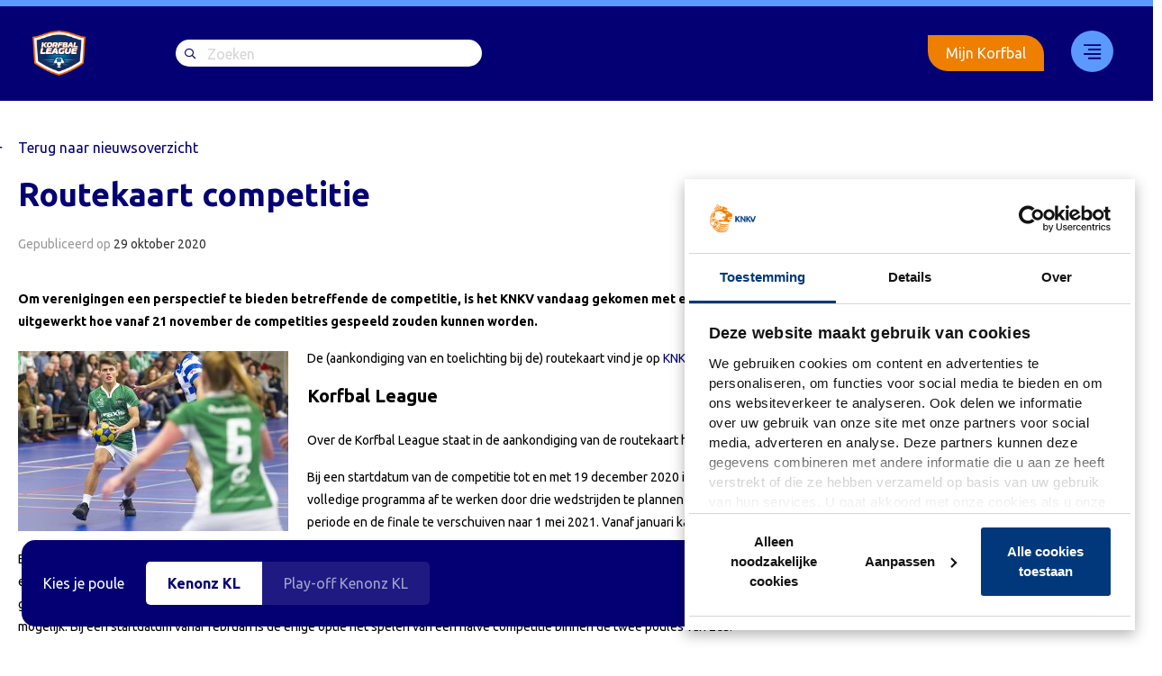

--- FILE ---
content_type: text/html; charset=UTF-8
request_url: https://www.korfballeague.nl/routekaart-competitie/
body_size: 13222
content:
<!DOCTYPE html>
<html lang="nl">
	<head>

		<meta charset="UTF-8">

		<meta name="viewport" content="width=device-width, initial-scale=1, shrink-to-fit=no">
		<meta http-equiv="X-UA-Compatible" content="IE=edge,chrome=1">

		<link rel="profile" href="http://gmpg.org/xfn/11">

						<script type="text/javascript"
						id="Cookiebot"
						src="https://consent.cookiebot.com/uc.js"
						data-cbid="357d61c0-ca88-4ead-977c-7ec8bb739c5d"
																																					defer										></script>
				<meta name='robots' content='index, follow, max-image-preview:large, max-snippet:-1, max-video-preview:-1' />
	<script>

		var korfbal_api_url = 'https://api.korfbal.nl/v1';
		var korfbal_api_token = 'eyJhbGciOiJIUzI1NiIsInR5cCI6IkpXVCJ9.[base64].uWX2QVlykF5sNYLhzjjNpXA7QaBnTb277ffdCDSnu_E';
		var korfbal_api_season = '672b548c2c73dd09a8f1f24f';
		var korfbal_api_poule = '672b5661a0ad60001bdf738a';
		var korfbal_ajax_url = 'https://www.korfballeague.nl/wp/wp-admin/admin-ajax.php';

							var korfbal_team_names = {
				"32468": "HKC/Creon Kozijnen","24991": "Unitas/Perspectief","25856": "PKC/Vertom","32473": "KCC/CK Kozijnen","28622": "LDODK/Rinsma Modeplein","28372": "KZ/Keukensale.com","31671": "Fortuna","31036": "DVO/Transus","31018": "DOS &#8217;46/VDK Groep","30738": "Blauw-Wit (A)"			};
		
				
				
	</script>
	
	<!-- This site is optimized with the Yoast SEO plugin v23.2 - https://yoast.com/wordpress/plugins/seo/ -->
	<title>Routekaart competitie - Korfbal League</title><link rel="preload" data-rocket-preload as="image" href="https://www.korfballeague.nl/app/uploads/2021/01/ESF_4059-300x200.jpg" imagesrcset="https://www.korfballeague.nl/app/uploads/2021/01/ESF_4059-300x200.jpg 300w, https://www.korfballeague.nl/app/uploads/2021/01/ESF_4059-1024x682.jpg 1024w, https://www.korfballeague.nl/app/uploads/2021/01/ESF_4059-768x511.jpg 768w, https://www.korfballeague.nl/app/uploads/2021/01/ESF_4059-450x300.jpg 450w, https://www.korfballeague.nl/app/uploads/2021/01/ESF_4059-56x37.jpg 56w, https://www.korfballeague.nl/app/uploads/2021/01/ESF_4059.jpg 1280w" imagesizes="(max-width: 300px) 100vw, 300px" fetchpriority="high">
	<link rel="canonical" href="https://www.korfballeague.nl/routekaart-competitie/" />
	<meta property="og:locale" content="nl_NL" />
	<meta property="og:type" content="article" />
	<meta property="og:title" content="Routekaart competitie - Korfbal League" />
	<meta property="og:description" content="Om verenigingen een perspectief te bieden betreffende de competitie, is het KNKV vandaag gekomen met een routekaart. Hierin is uitgewerkt hoe vanaf 21 november de competities gespeeld zouden kunnen worden." />
	<meta property="og:url" content="https://www.korfballeague.nl/routekaart-competitie/" />
	<meta property="og:site_name" content="Korfbal League" />
	<meta property="article:published_time" content="2020-10-29T11:00:37+00:00" />
	<meta property="article:modified_time" content="2021-01-12T09:30:54+00:00" />
	<meta property="og:image" content="https://www.korfballeague.nl/app/uploads/2021/01/ESF_4059.jpg" />
	<meta property="og:image:width" content="1280" />
	<meta property="og:image:height" content="852" />
	<meta property="og:image:type" content="image/jpeg" />
	<meta name="author" content="Remco" />
	<meta name="twitter:card" content="summary_large_image" />
	<meta name="twitter:label1" content="Written by" />
	<meta name="twitter:data1" content="Remco" />
	<meta name="twitter:label2" content="Est. reading time" />
	<meta name="twitter:data2" content="1 minuut" />
	<script type="application/ld+json" class="yoast-schema-graph">{"@context":"https://schema.org","@graph":[{"@type":"WebPage","@id":"https://www.korfballeague.nl/routekaart-competitie/","url":"https://www.korfballeague.nl/routekaart-competitie/","name":"Routekaart competitie - Korfbal League","isPartOf":{"@id":"https://www.korfballeague.nl/#website"},"primaryImageOfPage":{"@id":"https://www.korfballeague.nl/routekaart-competitie/#primaryimage"},"image":{"@id":"https://www.korfballeague.nl/routekaart-competitie/#primaryimage"},"thumbnailUrl":"https://www.korfballeague.nl/app/uploads/2021/01/ESF_4059.jpg","datePublished":"2020-10-29T11:00:37+00:00","dateModified":"2021-01-12T09:30:54+00:00","author":{"@id":"https://www.korfballeague.nl/#/schema/person/e12da959d4160287441a8cb54acae97e"},"breadcrumb":{"@id":"https://www.korfballeague.nl/routekaart-competitie/#breadcrumb"},"inLanguage":"nl","potentialAction":[{"@type":"ReadAction","target":["https://www.korfballeague.nl/routekaart-competitie/"]}]},{"@type":"ImageObject","inLanguage":"nl","@id":"https://www.korfballeague.nl/routekaart-competitie/#primaryimage","url":"https://www.korfballeague.nl/app/uploads/2021/01/ESF_4059.jpg","contentUrl":"https://www.korfballeague.nl/app/uploads/2021/01/ESF_4059.jpg","width":1280,"height":852},{"@type":"BreadcrumbList","@id":"https://www.korfballeague.nl/routekaart-competitie/#breadcrumb","itemListElement":[{"@type":"ListItem","position":1,"name":"Home","item":"https://www.korfballeague.nl/"},{"@type":"ListItem","position":2,"name":"Nieuwsoverzicht","item":"https://www.korfballeague.nl/nieuws/"},{"@type":"ListItem","position":3,"name":"Routekaart competitie"}]},{"@type":"WebSite","@id":"https://www.korfballeague.nl/#website","url":"https://www.korfballeague.nl/","name":"Korfbal League","description":"","potentialAction":[{"@type":"SearchAction","target":{"@type":"EntryPoint","urlTemplate":"https://www.korfballeague.nl/?s={search_term_string}"},"query-input":"required name=search_term_string"}],"inLanguage":"nl"},{"@type":"Person","@id":"https://www.korfballeague.nl/#/schema/person/e12da959d4160287441a8cb54acae97e","name":"Remco","image":{"@type":"ImageObject","inLanguage":"nl","@id":"https://www.korfballeague.nl/#/schema/person/image/","url":"https://secure.gravatar.com/avatar/18ae1d205c9ea24da42c5041f5d96479?s=96&d=mm&r=g","contentUrl":"https://secure.gravatar.com/avatar/18ae1d205c9ea24da42c5041f5d96479?s=96&d=mm&r=g","caption":"Remco"},"url":"https://www.korfballeague.nl/author/remco/"}]}</script>
	<!-- / Yoast SEO plugin. -->


<link rel='dns-prefetch' href='//www.korfballeague.nl' />
<link rel='dns-prefetch' href='//kit.fontawesome.com' />
<link rel='dns-prefetch' href='//fonts.googleapis.com' />
<link rel='dns-prefetch' href='//static.hotjar.com' />
<link rel='dns-prefetch' href='//www.googletagmanager.com' />
<link rel='dns-prefetch' href='//www.google.com' />
<link rel='dns-prefetch' href='//consent.cookiebot.com' />
<style id='global-styles-inline-css'>
:root{--wp--preset--aspect-ratio--square: 1;--wp--preset--aspect-ratio--4-3: 4/3;--wp--preset--aspect-ratio--3-4: 3/4;--wp--preset--aspect-ratio--3-2: 3/2;--wp--preset--aspect-ratio--2-3: 2/3;--wp--preset--aspect-ratio--16-9: 16/9;--wp--preset--aspect-ratio--9-16: 9/16;--wp--preset--color--black: #000000;--wp--preset--color--cyan-bluish-gray: #abb8c3;--wp--preset--color--white: #ffffff;--wp--preset--color--pale-pink: #f78da7;--wp--preset--color--vivid-red: #cf2e2e;--wp--preset--color--luminous-vivid-orange: #ff6900;--wp--preset--color--luminous-vivid-amber: #fcb900;--wp--preset--color--light-green-cyan: #7bdcb5;--wp--preset--color--vivid-green-cyan: #00d084;--wp--preset--color--pale-cyan-blue: #8ed1fc;--wp--preset--color--vivid-cyan-blue: #0693e3;--wp--preset--color--vivid-purple: #9b51e0;--wp--preset--gradient--vivid-cyan-blue-to-vivid-purple: linear-gradient(135deg,rgba(6,147,227,1) 0%,rgb(155,81,224) 100%);--wp--preset--gradient--light-green-cyan-to-vivid-green-cyan: linear-gradient(135deg,rgb(122,220,180) 0%,rgb(0,208,130) 100%);--wp--preset--gradient--luminous-vivid-amber-to-luminous-vivid-orange: linear-gradient(135deg,rgba(252,185,0,1) 0%,rgba(255,105,0,1) 100%);--wp--preset--gradient--luminous-vivid-orange-to-vivid-red: linear-gradient(135deg,rgba(255,105,0,1) 0%,rgb(207,46,46) 100%);--wp--preset--gradient--very-light-gray-to-cyan-bluish-gray: linear-gradient(135deg,rgb(238,238,238) 0%,rgb(169,184,195) 100%);--wp--preset--gradient--cool-to-warm-spectrum: linear-gradient(135deg,rgb(74,234,220) 0%,rgb(151,120,209) 20%,rgb(207,42,186) 40%,rgb(238,44,130) 60%,rgb(251,105,98) 80%,rgb(254,248,76) 100%);--wp--preset--gradient--blush-light-purple: linear-gradient(135deg,rgb(255,206,236) 0%,rgb(152,150,240) 100%);--wp--preset--gradient--blush-bordeaux: linear-gradient(135deg,rgb(254,205,165) 0%,rgb(254,45,45) 50%,rgb(107,0,62) 100%);--wp--preset--gradient--luminous-dusk: linear-gradient(135deg,rgb(255,203,112) 0%,rgb(199,81,192) 50%,rgb(65,88,208) 100%);--wp--preset--gradient--pale-ocean: linear-gradient(135deg,rgb(255,245,203) 0%,rgb(182,227,212) 50%,rgb(51,167,181) 100%);--wp--preset--gradient--electric-grass: linear-gradient(135deg,rgb(202,248,128) 0%,rgb(113,206,126) 100%);--wp--preset--gradient--midnight: linear-gradient(135deg,rgb(2,3,129) 0%,rgb(40,116,252) 100%);--wp--preset--font-size--small: 13px;--wp--preset--font-size--medium: 20px;--wp--preset--font-size--large: 36px;--wp--preset--font-size--x-large: 42px;--wp--preset--spacing--20: 0.44rem;--wp--preset--spacing--30: 0.67rem;--wp--preset--spacing--40: 1rem;--wp--preset--spacing--50: 1.5rem;--wp--preset--spacing--60: 2.25rem;--wp--preset--spacing--70: 3.38rem;--wp--preset--spacing--80: 5.06rem;--wp--preset--shadow--natural: 6px 6px 9px rgba(0, 0, 0, 0.2);--wp--preset--shadow--deep: 12px 12px 50px rgba(0, 0, 0, 0.4);--wp--preset--shadow--sharp: 6px 6px 0px rgba(0, 0, 0, 0.2);--wp--preset--shadow--outlined: 6px 6px 0px -3px rgba(255, 255, 255, 1), 6px 6px rgba(0, 0, 0, 1);--wp--preset--shadow--crisp: 6px 6px 0px rgba(0, 0, 0, 1);}:where(.is-layout-flex){gap: 0.5em;}:where(.is-layout-grid){gap: 0.5em;}body .is-layout-flex{display: flex;}.is-layout-flex{flex-wrap: wrap;align-items: center;}.is-layout-flex > :is(*, div){margin: 0;}body .is-layout-grid{display: grid;}.is-layout-grid > :is(*, div){margin: 0;}:where(.wp-block-columns.is-layout-flex){gap: 2em;}:where(.wp-block-columns.is-layout-grid){gap: 2em;}:where(.wp-block-post-template.is-layout-flex){gap: 1.25em;}:where(.wp-block-post-template.is-layout-grid){gap: 1.25em;}.has-black-color{color: var(--wp--preset--color--black) !important;}.has-cyan-bluish-gray-color{color: var(--wp--preset--color--cyan-bluish-gray) !important;}.has-white-color{color: var(--wp--preset--color--white) !important;}.has-pale-pink-color{color: var(--wp--preset--color--pale-pink) !important;}.has-vivid-red-color{color: var(--wp--preset--color--vivid-red) !important;}.has-luminous-vivid-orange-color{color: var(--wp--preset--color--luminous-vivid-orange) !important;}.has-luminous-vivid-amber-color{color: var(--wp--preset--color--luminous-vivid-amber) !important;}.has-light-green-cyan-color{color: var(--wp--preset--color--light-green-cyan) !important;}.has-vivid-green-cyan-color{color: var(--wp--preset--color--vivid-green-cyan) !important;}.has-pale-cyan-blue-color{color: var(--wp--preset--color--pale-cyan-blue) !important;}.has-vivid-cyan-blue-color{color: var(--wp--preset--color--vivid-cyan-blue) !important;}.has-vivid-purple-color{color: var(--wp--preset--color--vivid-purple) !important;}.has-black-background-color{background-color: var(--wp--preset--color--black) !important;}.has-cyan-bluish-gray-background-color{background-color: var(--wp--preset--color--cyan-bluish-gray) !important;}.has-white-background-color{background-color: var(--wp--preset--color--white) !important;}.has-pale-pink-background-color{background-color: var(--wp--preset--color--pale-pink) !important;}.has-vivid-red-background-color{background-color: var(--wp--preset--color--vivid-red) !important;}.has-luminous-vivid-orange-background-color{background-color: var(--wp--preset--color--luminous-vivid-orange) !important;}.has-luminous-vivid-amber-background-color{background-color: var(--wp--preset--color--luminous-vivid-amber) !important;}.has-light-green-cyan-background-color{background-color: var(--wp--preset--color--light-green-cyan) !important;}.has-vivid-green-cyan-background-color{background-color: var(--wp--preset--color--vivid-green-cyan) !important;}.has-pale-cyan-blue-background-color{background-color: var(--wp--preset--color--pale-cyan-blue) !important;}.has-vivid-cyan-blue-background-color{background-color: var(--wp--preset--color--vivid-cyan-blue) !important;}.has-vivid-purple-background-color{background-color: var(--wp--preset--color--vivid-purple) !important;}.has-black-border-color{border-color: var(--wp--preset--color--black) !important;}.has-cyan-bluish-gray-border-color{border-color: var(--wp--preset--color--cyan-bluish-gray) !important;}.has-white-border-color{border-color: var(--wp--preset--color--white) !important;}.has-pale-pink-border-color{border-color: var(--wp--preset--color--pale-pink) !important;}.has-vivid-red-border-color{border-color: var(--wp--preset--color--vivid-red) !important;}.has-luminous-vivid-orange-border-color{border-color: var(--wp--preset--color--luminous-vivid-orange) !important;}.has-luminous-vivid-amber-border-color{border-color: var(--wp--preset--color--luminous-vivid-amber) !important;}.has-light-green-cyan-border-color{border-color: var(--wp--preset--color--light-green-cyan) !important;}.has-vivid-green-cyan-border-color{border-color: var(--wp--preset--color--vivid-green-cyan) !important;}.has-pale-cyan-blue-border-color{border-color: var(--wp--preset--color--pale-cyan-blue) !important;}.has-vivid-cyan-blue-border-color{border-color: var(--wp--preset--color--vivid-cyan-blue) !important;}.has-vivid-purple-border-color{border-color: var(--wp--preset--color--vivid-purple) !important;}.has-vivid-cyan-blue-to-vivid-purple-gradient-background{background: var(--wp--preset--gradient--vivid-cyan-blue-to-vivid-purple) !important;}.has-light-green-cyan-to-vivid-green-cyan-gradient-background{background: var(--wp--preset--gradient--light-green-cyan-to-vivid-green-cyan) !important;}.has-luminous-vivid-amber-to-luminous-vivid-orange-gradient-background{background: var(--wp--preset--gradient--luminous-vivid-amber-to-luminous-vivid-orange) !important;}.has-luminous-vivid-orange-to-vivid-red-gradient-background{background: var(--wp--preset--gradient--luminous-vivid-orange-to-vivid-red) !important;}.has-very-light-gray-to-cyan-bluish-gray-gradient-background{background: var(--wp--preset--gradient--very-light-gray-to-cyan-bluish-gray) !important;}.has-cool-to-warm-spectrum-gradient-background{background: var(--wp--preset--gradient--cool-to-warm-spectrum) !important;}.has-blush-light-purple-gradient-background{background: var(--wp--preset--gradient--blush-light-purple) !important;}.has-blush-bordeaux-gradient-background{background: var(--wp--preset--gradient--blush-bordeaux) !important;}.has-luminous-dusk-gradient-background{background: var(--wp--preset--gradient--luminous-dusk) !important;}.has-pale-ocean-gradient-background{background: var(--wp--preset--gradient--pale-ocean) !important;}.has-electric-grass-gradient-background{background: var(--wp--preset--gradient--electric-grass) !important;}.has-midnight-gradient-background{background: var(--wp--preset--gradient--midnight) !important;}.has-small-font-size{font-size: var(--wp--preset--font-size--small) !important;}.has-medium-font-size{font-size: var(--wp--preset--font-size--medium) !important;}.has-large-font-size{font-size: var(--wp--preset--font-size--large) !important;}.has-x-large-font-size{font-size: var(--wp--preset--font-size--x-large) !important;}
:where(.wp-block-post-template.is-layout-flex){gap: 1.25em;}:where(.wp-block-post-template.is-layout-grid){gap: 1.25em;}
:where(.wp-block-columns.is-layout-flex){gap: 2em;}:where(.wp-block-columns.is-layout-grid){gap: 2em;}
:root :where(.wp-block-pullquote){font-size: 1.5em;line-height: 1.6;}
</style>
<link data-minify="1" rel='stylesheet' id='owcb-css-css' href='https://www.korfballeague.nl/app/uploads/cache/min/1/app/plugins/onsweb_wpplugin_contentblocks/css/owcb-base.css?ver=1736170680' media='all' />
<link rel='stylesheet' id='wpb-google-fonts-css' href='https://fonts.googleapis.com/css?family=Ubuntu%3A400%2C700&#038;display=swap&#038;ver=5ba97e7ada9dd018ffcb768d4dbb3a12' media='all' />
<link rel='stylesheet' id='child-theme-css' href='https://www.korfballeague.nl/app/themes/knkv-wp-theme/assets/css/theme.min.css?ver=1.2.7' media='all' />
<link data-minify="1" rel='stylesheet' id='owsearch-css-css' href='https://www.korfballeague.nl/app/uploads/cache/min/1/app/plugins/onsweb_wp_search/css/owsearch.css?ver=1736170680' media='all' />
<link data-minify="1" rel='stylesheet' id='owsearch-horizontal-filter-bar-css-css' href='https://www.korfballeague.nl/app/uploads/cache/min/1/app/plugins/onsweb_wp_search/css/owsearch-horizontal-filter-bar.css?ver=1736170680' media='all' />
<link rel='shortlink' href='https://www.korfballeague.nl/?p=11984' />
<!--
*************************************************************************
*     ________     ____   _________ _____         __      ______        *
*    |_   ___ \. .'    \.|  _   _  |_   _|       /  \    |_   _ \       *
*      | |   \. \  .--.  \_/ | | \_| | |        / /\ \     | |_) |      *
*      | |    | | |    | |   | |     | |   _   / ____ \    |  __/.      *
*     _| |___.' /  \--'  /  _| |_   _| |__/ |_/ /    \ \_ _| |__) |     *
*    |________.' \.____.'  |_____| |________|____|  |____|_______/      *
*                                                                       *
*************************************************************************
* Copyright     :   (C) 2000 - 2025                                     *
*               :   Powered by Dotlab.                                  *
*               :   This code may not be used or copied without         *
*               :   the permission of Dotlab.                           *
* Realisation   :   Dotlab - Human Driven Innovation                    *
*               :   Westblaak 104                                       *
*               :   3012 KM Rotterdam                                   *
* Website       :   https://dotlab.nl/                                  *
* Email         :   mail@dotlab.nl                                      *
*************************************************************************
-->
		<!-- Google Tag Manager -->
		<script data-cookieconsent="">(function(w,d,s,l,i){w[l]=w[l]||[];w[l].push({'gtm.start':
			new Date().getTime(),event:'gtm.js'});var f=d.getElementsByTagName(s)[0],
			j=d.createElement(s),dl=l!='dataLayer'?'&l='+l:'';j.async=true;j.src=
			'https://www.googletagmanager.com/gtm.js?id='+i+dl;f.parentNode.insertBefore(j,f);
			})(window,document,'script','dataLayer', 'GTM-NRXHWHQ' );</script>
		<!-- End Google Tag Manager -->
		<link rel="icon" href="https://www.korfballeague.nl/app/uploads/2023/10/cropped-android-chrome-512x512-1-32x32.png" sizes="32x32" />
<link rel="icon" href="https://www.korfballeague.nl/app/uploads/2023/10/cropped-android-chrome-512x512-1-192x192.png" sizes="192x192" />
<link rel="apple-touch-icon" href="https://www.korfballeague.nl/app/uploads/2023/10/cropped-android-chrome-512x512-1-180x180.png" />
<meta name="msapplication-TileImage" content="https://www.korfballeague.nl/app/uploads/2023/10/cropped-android-chrome-512x512-1-270x270.png" />
		<style id="wp-custom-css">
			.knkv-player-header .knkv-player-stats-row .knkv-player-stats .knkv-player-stats-detail{ z-index:auto;}
.knkv-player-header .knkv-player-stats-row .knkv-player-stats .knkv-player-stats-detail:before{ z-index:-1;}
.knkv-player-header .knkv-player-stats-row .knkv-player-stats .knkv-player-stats-detail:after{ z-index:0;}		</style>
		
		
	</head>

	<body class="post-template-default single single-post postid-11984 single-format-standard site-korfballeague site-type-korfballeague">

						<!-- Google Tag Manager (noscript) -->
		<noscript>
            <iframe sandbox="allow-scripts allow-same-origin" src="https://www.googletagmanager.com/ns.html?id=GTM-NRXHWHQ" height="0" width="0" style="display:none;visibility:hidden"></iframe>
        </noscript>
		<!-- End Google Tag Manager (noscript) -->
		<style>:root { --knkv-primary-hover-color-rgb: rgb(4, 0, 116);--knkv-primary-hover-color: 4, 0, 116; }</style>
				
						<a href="#main-content" class="sr-only sr-only-focusable visually-hidden-focusable">Skip to the main content</a>

							
<input type="checkbox" id="owtheme-mobile-menu-toggler" class="d-none" aria-hidden="true">



<div class="owtheme-navbar owmenu-navbar ">

		
		<nav class="navbar navbar-expand-md navbar-dark bg-primary text-light">

				<div class="container">
			
						
										<a class="navbar-brand" href="https://www.korfballeague.nl/">
					<img class="navbar-brand-img logo-desktop" src="https://www.korfballeague.nl/app/uploads/2020/05/Logo-league-1.png" alt="Korfbal League"><img class="navbar-brand-img logo-mobile" src="https://www.korfballeague.nl/app/uploads/2020/05/Logo-league-1.png" alt="Korfbal League">				</a>
			
										<div id="search-bar" class="mr-auto">
					<form role="search" method="get" action="https://www.korfballeague.nl">
						<div class="input-group">
							<input type="search" class="form-search" name="s" placeholder="Zoeken">
						</div>
					</form>
				</div>
			
						
						
										<nav id="owmenu" class=" owmenu owmenu-nav owmenu-align-right uk-navbar-flip" role="navigation" aria-label="Main menu"><ul class="navbar-nav uk-navbar-nav owmenu-ul owmenu-ul--main" role="menubar"><li class="nav-item owmenu-li owmenu-li--main owmenu-li-depth-0 owmenu-li-has-no-child owmenu-li-has-no-sub owmenu-li-has-no-mega owmenu-li-is-desktop owmenu-li-is-mobile nav-item" role="menuitem" ><a class=" menu-item menu-item-type-custom menu-item-object-custom nav-link owmenu-a owmenu-a--main   owmenu-a-depth-0 owmenu-a-has-no-child owmenu-a-has-no-sub owmenu-a-has-no-mega "  href="https://www.korfballeague.nl/livestream/" tabindex="0" class=" nav-link">Livestream</a></li><li class="nav-item owmenu-li owmenu-li--main owmenu-li-depth-0 owmenu-li-has-no-child owmenu-li-has-no-sub owmenu-li-has-no-mega owmenu-li-is-desktop owmenu-li-is-mobile nav-item" role="menuitem" ><a class=" menu-item menu-item-type-custom menu-item-object-custom nav-link owmenu-a owmenu-a--main   owmenu-a-depth-0 owmenu-a-has-no-child owmenu-a-has-no-sub owmenu-a-has-no-mega "  href="https://www.korfballeague.nl/korfbalfinale/" tabindex="0" class=" nav-link">Korfbal Leaguefinale</a></li><li class="nav-item owmenu-li owmenu-li--main owmenu-li-depth-0 owmenu-li-has-child uk-parent owmenu-li-has-no-sub owmenu-li-has-mega owmenu-li-is-desktop owmenu-li-is-mobile owmenu-li-align-right nav-item" role="menuitem" aria-haspopup="true"><a class=" menu-item menu-item-type-custom menu-item-object-custom nav-link owmenu-a owmenu-a--main   owmenu-a-depth-0 owmenu-a-has-child owmenu-a-has-no-sub owmenu-a-has-mega owmenu-a-align-right"  tabindex="0" class=" nav-link">33</a>				<div class="owmenu-unfocuser" aria-hidden="true"></div>
				<div class="owmenu-megamenu owmenu-child owmenu-megamenu-is-not-wide owmenu-megamenu-is-narrow">

										
					<div class="container">						<div class="owmenu-megamenu-background">
														<div class="container uk-container uk-container-center">								<div class="owmenu-megamenu-inner owmenu-megamenu-padding pt-0 uk-padding-top-remove row uk-grid no-gutters uk-grid-collapse">
													<div class="col-sm uk-width-1-1 owmenu-megamenu-block-type-text">
					<div class="owmenu-megamenu-padding pb-0 uk-padding-bottom-remove">
						<div class="owmenu-megamenu-block-content-wrapper">
							<div class="menu-sites"><div class="font-size-xl d-none d-lg-inline-block"><i class="menu-item-icon bg-secondary"></i><h6 class="d-inline-block">Korfbal League</h6></div><div class="font-size-md mb-3">Navigeer naar</div><div class="mb-3"><a href="https://korfbal.nl"><i class="menu-item-icon" style="background:#E7B302"></i>Korfbal.nl</a></div><div class="mb-3"><a href="https://knkv.nl"><i class="menu-item-icon" style="background:#FD6801"></i>KNKV</a></div><div class="mb-3"><a href="https://school-korfbal.nl"><i class="menu-item-icon" style="background:#44E8D8"></i>Schoolkorfbal</a></div><div class="d-flex"><a href="https://mijn.korfbal.nl/" class="btn-outline login-button">Mijn Korfbal</a></div></div>
						</div>
					</div>
				</div>
								<div class="col-sm uk-width-1-1 owmenu-megamenu-block-type-menu">
					<div class="owmenu-megamenu-padding pb-0 uk-padding-bottom-remove">
						<div class="owmenu-megamenu-block-content-wrapper">
							<div class="d-lg-none d-flex justify-content-between mb-4"><a class="navbar-brand" href="https://www.korfballeague.nl/"><img class="navbar-brand-img" height="30" src="https://www.korfballeague.nl/app/uploads/2020/05/Logo-league-1.png" alt="Logo-league"></a><div class="close_menu d-inline-block"></div></div><div class="font-size-xl d-lg-none d-inline-block"><i class="menu-item-icon bg-secondary"></i><h6 class="d-inline-block">Korfbal League</h6></div><ul id="owmenu-megamenu-block-9296-1-menu" class="flex-column nav uk-nav"><li id="menu-item-1092" class="menu-item menu-item-type-post_type menu-item-object-page menu-item-1092 nav-item"><a href="https://www.korfballeague.nl/competitie-overzicht/" class=" nav-link">Competitie-overzicht</a></li>
<li id="menu-item-6580" class="menu-item menu-item-type-post_type menu-item-object-page current_page_parent menu-item-6580 nav-item"><a href="https://www.korfballeague.nl/nieuws/" class=" nav-link">Nieuwsoverzicht</a></li>
<li id="menu-item-1064" class="menu-item menu-item-type-post_type menu-item-object-page menu-item-1064 nav-item"><a href="https://www.korfballeague.nl/teams-page/" class=" nav-link">Teams 2024/2025</a></li>
<li id="menu-item-6552" class="menu-item menu-item-type-post_type menu-item-object-page menu-item-6552 nav-item"><a href="https://www.korfballeague.nl/livestream/" class=" nav-link">Livestream</a></li>
<li id="menu-item-6587" class="menu-item menu-item-type-post_type menu-item-object-page menu-item-6587 nav-item"><a href="https://www.korfballeague.nl/korfbalfinale/" class=" nav-link">Korfbal Leaguefinale</a></li>
<li id="menu-item-38129" class="menu-item menu-item-type-custom menu-item-object-custom menu-item-38129 nav-item"><a href="https://www.korfballeague.nl/korfbal-league-promotie-en-degradatieregeling/" class=" nav-link">Promotie/degradatie</a></li>
<li id="menu-item-38115" class="menu-item menu-item-type-custom menu-item-object-custom menu-item-38115 nav-item"><a href="https://www.korfbalshop.nl/knkv" class=" nav-link">Webshop</a></li>
</ul>						</div>
					</div>
				</div>
								<div class="col-sm uk-width-1-1 owmenu-megamenu-block-type-text">
					<div class="owmenu-megamenu-padding pb-0 uk-padding-bottom-remove">
						<div class="owmenu-megamenu-block-content-wrapper">
							<div class="menu-contacts"><div class="social-share-icons"><a href="https://www.facebook.com/korfpunt" target="_blank" rel="noopener noreferrer"><i class="fab fa-facebook-f"></i></a><a href="https://twitter.com/korfbalpuntnl" target="_blank" rel="noopener noreferrer"><i class="fab fa-twitter"></i></a><a href="https://www.instagram.com/korfbal.nl" target="_blank" rel="noopener noreferrer"><i class="fab fa-instagram"></i></a><a href="https://www.youtube.com/korfbalpuntnl" target="_blank" rel="noopener noreferrer"><i class="fab fa-youtube"></i></a></div><div class="d-none mb-3 d-lg-block">Contact</div><div class="font-size-xs">Vragen?</div><div class="font-size-md mb-3"><a href="https://knkvhelp.freshworks.com/login/auth/mijnkorfbal?client_id=78368727158800390&redirect_uri=https%3A%2F%2Fhelpdesk.knkv.nl%2Ffreshid%2Fcustomer_authorize_callback" target="_blank" rel="noopener noreferrer">Helpdesk</a></div><div class="font-size-xs">Postadres</div><div class="font-size-md">Koninklijk Nederlands Korfbalverbond<br />
Papendallaan 60<br />
6816 VD Arnhem</div></div>
						</div>
					</div>
				</div>
												</div>
							</div>
													</div>
					</div>

										
				</div>
				</li><li class="d-none d-md-flex"><a href="https://mijn.korfbal.nl/" class="btn-outline login-button">Mijn Korfbal</a></li></ul></nav>			
						
					</div>
	
	</nav>

		
</div>

		
				
						
				
									<header class="header-single">
	<div class="container">
		<div class="back-bnt"><a href="https://www.korfballeague.nl/nieuws/">Terug naar nieuwsoverzicht</a></div>
		<h1 class="text-primary h2 mb-3">Routekaart competitie</h1>
		<div class="post-categories mb-4">
												</div>

		            <div class="post-date">Gepubliceerd op <span>29 oktober 2020</span></div>
        
			</div>
</header>
		
				
						
				
						<main id="main-content" class="">

						
						
								<div class="owtheme-main-content-container">

										
			
<div class="content py-0 single-post">
	<div class="container">
		<div class="row">
			<div class="col-lg-8 col-xl-9">
                
                    <section class="owcb-block owcb-text owcb-block--text py-3">
                        <div class="owcb-text">
                            <p><strong>Om verenigingen een perspectief te bieden betreffende de competitie, is het KNKV vandaag gekomen met een routekaart. Hierin is uitgewerkt hoe vanaf 21 november de competities gespeeld zouden kunnen worden.</strong></p>
<p><a href="https://www.korfballeague.nl/app/uploads/2021/01/ESF_4059.jpg" target="_blank" rel="noopener"><img fetchpriority="high" decoding="async" class="alignnone wp-image-11991 size-medium" src="https://www.korfballeague.nl/app/uploads/2021/01/ESF_4059-300x200.jpg" alt="" width="300" height="200" srcset="https://www.korfballeague.nl/app/uploads/2021/01/ESF_4059-300x200.jpg 300w, https://www.korfballeague.nl/app/uploads/2021/01/ESF_4059-1024x682.jpg 1024w, https://www.korfballeague.nl/app/uploads/2021/01/ESF_4059-768x511.jpg 768w, https://www.korfballeague.nl/app/uploads/2021/01/ESF_4059-450x300.jpg 450w, https://www.korfballeague.nl/app/uploads/2021/01/ESF_4059-56x37.jpg 56w, https://www.korfballeague.nl/app/uploads/2021/01/ESF_4059.jpg 1280w" sizes="(max-width: 300px) 100vw, 300px" /></a></p>
<p>De (aankondiging van en toelichting bij de) routekaart vind je op <a href="https://www.knkv.nl/routekaart-korfbalcompetitie/" target="_blank" rel="noopener noreferrer">KNKV.nl</a>.</p>
<h6>Korfbal League</h6>
<p>Over de Korfbal League staat in de aankondiging van de routekaart het volgende beschreven:</p>
<p>Bij een startdatum van de competitie tot en met 19 december 2020 is het mogelijk om het volledige programma af te werken door drie wedstrijden te plannen gedurende de Challenge-periode en de finale te verschuiven naar 1 mei 2021. Vanaf januari kan dat niet meer.</p>
<p>Er zijn twee scenario’s onderzocht voor een verkorte competitie. Het spelen van een halve competitie en het spelen in twee poules van zes. De eerste variant blijkt minder geschikt door het verschil in uit en thuiswedstrijden en het ontbreken van een onderling resultaat. Twee poules van zes geeft een evenwichtige competitie met goede play-off mogelijkheden. In de andere klassen is door de groepsgrootte van acht deze optie niet mogelijk. Bij een startdatum vanaf februari is de enige optie het spelen van een halve competitie binnen de twee poules van zes.</p>
<p><em><br />
Foto: Edwin Sonneveld, <a href="https://www.korfbalfoto.nl" target="_blank" rel="noopener">Korfbalfoto.nl</a></em></p>
                        </div>
                    </section>

                
                
                <div class="owtheme-ocb-output">
																			</div>
                	<h3>
        Gerelateerde artikelen    </h3>
	<div class="row news-wrapper">
			<div class="col-md-4 news-block">
        		<div class="post-thumbnail">
			<a href="https://www.korfballeague.nl/korfbal-leagueverkiezingen-24-25/">
				<img src="https://www.korfballeague.nl/app/uploads/2024/12/1-450x300.jpg" alt="Korfbal Leagueverkiezingen &#039;24/&#039;25" />
			</a>
            			<div class="post-categories">
                                                    			</div>
            		</div>
    		<h6 class="mb-1 font-weight-normal news-block-title"><a href="https://www.korfballeague.nl/korfbal-leagueverkiezingen-24-25/">Korfbal Leagueverkiezingen '24/'25</a></h6>

        			<div class="post-date">Gepubliceerd op <span>12 mei 2025</span></div>
        
		<div class="post-content">
                        Nu het zaalseizoen er op zit, is het tijd om de balans op te maken. Iedere maand werd er een speler en speelster van de maand gekozen door de jury, op woensdag 28 mei aanstaande worden de jaarprijzen uitgereikt. Bovendien zijn de stembussen voor de publieksprijs vanaf nu geopend!		</div>
		<a href="https://www.korfballeague.nl/korfbal-leagueverkiezingen-24-25/" class="text-uppercase font-weight-bold" >Lees meer</a>

	</div>
	<div class="col-md-4 news-block">
        		<div class="post-thumbnail">
			<a href="https://www.korfballeague.nl/finale-a-jeugd-hoofdklasse-en-kenonz-korfbal-league/">
				<img src="https://www.korfballeague.nl/app/uploads/2025/04/Ahoy-7-450x300.jpg" alt="Finale A-jeugd Hoofdklasse en Kenonz Korfbal League" />
			</a>
            			<div class="post-categories">
                                    						<span>Competitie</span>
                                    			</div>
            		</div>
    		<h6 class="mb-1 font-weight-normal news-block-title"><a href="https://www.korfballeague.nl/finale-a-jeugd-hoofdklasse-en-kenonz-korfbal-league/">Finale A-jeugd Hoofdklasse en Kenonz Korfbal League</a></h6>

        			<div class="post-date">Gepubliceerd op <span>12 april 2025</span></div>
        
		<div class="post-content">
                        Na zaterdag 12 april is Nederland twee prachtige kampioenen rijker. In de A-jeugd Hoofdklasse zaalfinale was Fortuna A1 na een spannende eerste helft in de tweede helft oppermachtig en de finale van de Kenonz Korfbal League werd gewonnen door PKC dat daarmee de comeback op bijzondere wijze voltooide en de derde titel op rij pakte.		</div>
		<a href="https://www.korfballeague.nl/finale-a-jeugd-hoofdklasse-en-kenonz-korfbal-league/" class="text-uppercase font-weight-bold" >Lees meer</a>

	</div>
	<div class="col-md-4 news-block">
        		<div class="post-thumbnail">
			<a href="https://www.korfballeague.nl/korfbal-league-recap-24-25-play-offs-3/">
				<img src="https://www.korfballeague.nl/app/uploads/2025/04/Fortuna-LDODK-PO1-1-450x253.jpg" alt="Korfbal League Recap &#039;24/&#039;25 - Play-offs #3" />
			</a>
            			<div class="post-categories">
                                    						<span>Competitie</span>
                                    			</div>
            		</div>
    		<h6 class="mb-1 font-weight-normal news-block-title"><a href="https://www.korfballeague.nl/korfbal-league-recap-24-25-play-offs-3/">Korfbal League Recap '24/'25 - Play-offs #3</a></h6>

        			<div class="post-date">Gepubliceerd op <span>08 april 2025</span></div>
        
		<div class="post-content">
                        De finale is bekend! In het allesbeslissende derde duel dinsdagavond in een kolkende Fortuna-hal in Delft was Fortuna heer en meester. LDODK maakte eigenlijk geen moment aanspraak op de overwinning en moest toezien hoe Fortuna de Friese finale-droom aan flarden schoot..		</div>
		<a href="https://www.korfballeague.nl/korfbal-league-recap-24-25-play-offs-3/" class="text-uppercase font-weight-bold" >Lees meer</a>

	</div>
	</div>
			</div>
			<div class="col-lg-4 col-xl-3 d-none d-lg-block">
				    <div class="top-articles">
        <div class="top-articles-inner">
            <h4 class="font-weight-bold">Topartikelen</h4>

                                        <div class="top-article">
                <div class="post-categories mb-2">
                                                                                </div>
                <h6 class="font-weight-normal mb-2"><a href="https://www.korfballeague.nl/start-kenonz-korfbal-league-24-25/" title="Start Kenonz Korfbal League &#039;24/&#039;25"  class="text-decoration-none text-body">Start Kenonz Korfbal League '24/'25</a></h6>
                <div class="post-date">Gepubliceerd op <span>05 november 2024</span></div>
            </div>
                    </div>

        <div class="social-share">
            <div class="font-size-lg font-weight-bold">Volg ons op de Socials voor meer nieuws!</div>
            <div class="social-share-icons">
                                <a href="https://www.youtube.com/korfbalpuntnl" target="_blank" rel="noopener noreferrer"><i class="fab fa-youtube"></i></a>                <a href="https://www.instagram.com/korfbal.nl" target="_blank" rel="noopener noreferrer"><i class="fab fa-instagram"></i></a>                <a href="https://twitter.com/korfbalpuntnl" target="_blank" rel="noopener noreferrer"><i class="fab fa-twitter"></i></a>                <a href="https://www.facebook.com/korfpunt" target="_blank" rel="noopener noreferrer"><i class="fab fa-facebook-f"></i></a>            </div>
        </div>
    </div>
			</div>
		</div>
	</div>

</div>


						
										
				</div>
			
						
				</main>

				<div class="position-fixed z-index-10 p-2 p-md-4 right-0 bottom-0 left-0">
	<div class="p-3 px-md-4 py-md-4 rounded-xs bg-primary text-white d-flex flex-column flex-md-row align-items-center">

		<div class="mb-2 mb-md-0 mr-md-4">
			Kies je poule		</div>

		<div class="knkv-poule-switcher w-100 w-md-auto">
			<ul class="nav nav-pills w-100 d-flex">
									<li class="nav-item flex-grow-1">
						<button class="nav-link w-100" aria-current="page" data-id="672b5661a0ad60001bdf738a">
							Kenonz KL						</button>
					</li>
									<li class="nav-item flex-grow-1">
						<button class="nav-link w-100" aria-current="page" data-id="672b565aa0ad60001bdf7386">
							Play-off Kenonz KL						</button>
					</li>
							</ul>
		</div>

	</div>
</div>

				
							<footer id="footer-contacts">

	<div class="container">
		<div class="row">
			<div class="col-md-7 footer-contacts">
				<h6 class="font-weight-normal text-primary">Vragen of input? Zo kan je ons bereiken!</h6>
				<div class="row">
											<div class="col-auto">
							<div class="contact-icon"><i class="fas fa-phone"></i></div>
                            <div class="d-inline-block">
                                <div class="text-primary font-weight-bold mb-1">Bel ons</div>
                                <a href="tel:026-3035400" title="Bel ons" target="_blank" rel="noopener noreferrer">
	                                026 - 30 35 400                                </a>
                            </div>
						</div>
					 
					                        <div class="col-auto">
                            <div class="contact-icon"><i class="fas fa-table"></i></div>
                            <div class="d-inline-block">
                                <div class="text-primary font-weight-bold mb-1">Ga naar</div>
                                <a class="text-underline"
								   href="https://knkvhelp.freshworks.com/login/auth/mijnkorfbal?client_id=78368727158800390&amp;redirect_uri=https%3A%2F%2Fhelpdesk.knkv.nl%2Ffreshid%2Fcustomer_authorize_callback"
								   title="Helpdesk" target="_blank" rel="noopener noreferrer">
									Helpdesk                                </a>
                            </div>
                        </div>
					
					                        <div class="col-auto">
                            <div class="contact-icon"><i class="fas fa-map"></i></div>
                            <div class="d-inline-block">
                                <div class="text-primary font-weight-bold mb-1">Stuur post naar</div>
                                <a href="https://maps.google.com/?q=Papendallaan 60
6816 VD Arnhem" title="Stuur post naar" target="_blank" rel="noopener noreferrer">
									Papendallaan 60<br />
6816 VD Arnhem                                </a>
                            </div>
                        </div>
									</div>
			</div>
			<div class="col-md-5 pl-md-5">
				<h6 class="font-weight-normal text-primary">Niet kunnen vinden? Bekijk</h6>

									<div class="d-flex justify-content-between">
													<a href="https://korfbal.nl" title="korfbal.nl" target="_blank" rel="noopener noreferrer">
								<img src="https://www.korfballeague.nl/app/uploads/2020/06/korfbalnl-logo.png" alt="korfbal.nl" />
							</a>
													<a href="https://knkv.nl" title="knkv.nl" target="_blank" rel="noopener noreferrer">
								<img src="https://www.korfballeague.nl/app/uploads/2021/02/KNKV-LOGO-RGB-orange-blue-original.png" alt="knkv.nl" />
							</a>
													<a href="https://www.school-korfbal.nl/" title="schoolkorfbal.nl" target="_blank" rel="noopener noreferrer">
								<img src="https://www.korfballeague.nl/app/uploads/2020/06/schoolkorfbal-logo.svg" alt="schoolkorfbal.nl" />
							</a>
											</div>
							</div>
		</div>
	</div>
</footer>

    <footer id="footer-widgets" class="bg-primary-light">

        <div class="container">
            <div class="d-flex justify-content-between flex-wrap">
                                                                            <div class="footer-widget">
                            <div class="d-inline-block">
                                <a href="https://www.korfballeague.nl/competitie-overzicht/" class="footer-widget-title" title="Competitie">Competitie</a>
                                                                    <ul class="footer-widget-1-col">
                                                                            <li><a href="https://www.korfballeague.nl/competitie-overzicht/" title="Competitie-overzicht" >Competitie-overzicht</a></li>
                                                                            <li><a href="https://www.korfballeague.nl/programma/" title="Programma" >Programma</a></li>
                                                                            <li><a href="https://www.korfballeague.nl/uitslagen-standen/" title="Uitslagen & standen" >Uitslagen & standen</a></li>
                                                                            <li><a href="https://www.korfballeague.nl/statistieken/" title="Statistieken" >Statistieken</a></li>
                                                                        </ul>
                                                            </div>
                                                    </div>
                                                                                <div class="footer-widget">
                            <div class="d-inline-block">
                                <a href="https://www.korfballeague.nl/livestream" class="footer-widget-title" title="Livestream en nieuws">Livestream en nieuws</a>
                                                                    <ul class="footer-widget-1-col">
                                                                            <li><a href="https://www.korfballeague.nl/livestream/" title="Livestream" >Livestream</a></li>
                                                                            <li><a href="https://www.korfballeague.nl/nieuws/" title="Nieuwsoverzicht" >Nieuwsoverzicht</a></li>
                                                                        </ul>
                                                            </div>
                                                    </div>
                                                                                <div class="footer-widget">
                            <div class="d-inline-block">
                                <a href="https://www.korfballeague.nl/teams-page/" class="footer-widget-title" title="Teams Korfbal League 2024/2025">Teams Korfbal League 2024/2025</a>
                                                                    <ul class="footer-widget-2-col">
                                                                            <li><a href="https://www.korfballeague.nl/teams/blauwwit/" title="Blauw-Wit (A)" >Blauw-Wit (A)</a></li>
                                                                            <li><a href="https://www.korfballeague.nl/teams/dos46/" title="DOS '46/VDK Groep" >DOS '46/VDK Groep</a></li>
                                                                            <li><a href="https://www.korfballeague.nl/teams/dvo/" title="DVO/Transus" >DVO/Transus</a></li>
                                                                            <li><a href="https://www.korfballeague.nl/teams/fortuna/" title="Fortuna" >Fortuna</a></li>
                                                                            <li><a href="https://www.korfballeague.nl/teams/hkc-ha/" title="HKC/Creon Kozijnen" >HKC/Creon Kozijnen</a></li>
                                                                            <li><a href="https://www.korfballeague.nl/teams/kcc/" title="KCC/CK Kozijnen" >KCC/CK Kozijnen</a></li>
                                                                            <li><a href="https://www.korfballeague.nl/teams/kz-keukensalecom/" title="KZ/Keukensale.com" >KZ/Keukensale.com</a></li>
                                                                            <li><a href="https://www.korfballeague.nl/teams/ldodk/" title="LDODK/Rinsma Modeplein" >LDODK/Rinsma Modeplein</a></li>
                                                                            <li><a href="https://www.korfballeague.nl/teams/pkc-vertom/" title="PKC/Vertom" >PKC/Vertom</a></li>
                                                                            <li><a href="https://www.korfballeague.nl/teams/unitas-perspectief/" title="Unitas/Perspectief" >Unitas/Perspectief</a></li>
                                                                        </ul>
                                                            </div>
                                                    </div>
                                                                                <div class="footer-widget">
                            <div class="d-inline-block">
                                <a href="https://www.korfballeague.nl/korfbalfinale/" class="footer-widget-title" title="Korfbal Leaguefinale">Korfbal Leaguefinale</a>
                                                                    <ul class="footer-widget-1-col">
                                                                            <li><a href="https://www.korfballeague.nl/pers-korfbalfinale/" title="Pers" >Pers</a></li>
                                                                            <li><a href="https://www.korfballeague.nl/korfbalfinale/business/" title="Business" >Business</a></li>
                                                                            <li><a href="https://www.korfballeague.nl/geschiedenis-korfbalfinale/" title="Geschiedenis" >Geschiedenis</a></li>
                                                                        </ul>
                                                            </div>
                                                    </div>
                                                </div>
        </div>
    </footer>

		
							<footer id="footer-main" class="bg-primary">

    <div class="container">
        <div class="row justify-content-between">
            <div class="col-auto">
                                                    <a class="navbar-brand" href="https://www.korfballeague.nl/">
                        <img class="navbar-brand-img" src="https://www.korfballeague.nl/app/uploads/2020/05/Logo-league-1.png" alt="Korfbal League">                    </a>
                            </div>
            <div class="col-auto col-footer-menu">
	                        </div>
            <div class="col-auto social-share text-right">
                <div class="font-size-lg font-weight-bold">Volg Korfbal League</div>
                <div class="social-share-icons">
			        			        <a href="https://www.youtube.com/korfbalpuntnl" target="_blank" rel="noopener noreferrer"><i class="fab fa-youtube"></i></a>			        <a href="https://www.instagram.com/korfbal.nl" target="_blank" rel="noopener noreferrer"><i class="fab fa-instagram"></i></a>			        <a href="https://twitter.com/korfbalpuntnl" target="_blank" rel="noopener noreferrer"><i class="fab fa-twitter"></i></a>			        <a href="https://www.facebook.com/korfpunt" target="_blank" rel="noopener noreferrer"><i class="fab fa-facebook-f"></i></a>                </div>
            </div>
            <div class="col-auto text-right subscribe-block">
                <p>Altijd op de hoogte van het laatste nieuws?</p>
                <p><a href="">Schrijf mij in voor de nieuwsbrief</a></p>
            </div>
        </div>
    </div>
</footer>

<footer id="footer-bottom" class="bg-secondary text-primary">

		
	<div class="container">
		<div class="row">

						
									<div class="col-lg-9 col-md justify-content-start d-flex flex-column flex-lg-row">

								
				<p id="copyright" class="text-center text-md-left m-0">
					© Korfbal League 2012-2025				</p>

								<div class="footer-bottom-menu"><ul id="menu-footer-line" class="footer-menu justify-content-start nav uk-nav"><li id="menu-item-1330" class="menu-item menu-item-type-custom menu-item-object-custom menu-item-1330 nav-item"><a href="/privacy/" class=" nav-link">Privacy</a></li>
<li id="menu-item-1337" class="menu-item menu-item-type-custom menu-item-object-custom menu-item-1337 nav-item"><a href="/cookie/" class=" nav-link">Cookies</a></li>
</ul></div>
			</div>

						
									<div class="col-md">
				<p class="text-center text-md-right m-0">
                                                                                <a class="onsweb-footer-link" href="https://dotlab.nl/oplossingen/" target="_blank">Powered</a> <span class="onsweb-footer-link">by</span> <a class="onsweb-footer-link" href="https://dotlab.nl/" target="_blank">Dotlab</a>                </p>
			</div>

						
		</div>
	</div>

		
</footer>
		
				<script>var theme_vars = {"ajaxurl":"https:\/\/www.korfballeague.nl\/wp\/wp-admin\/admin-ajax.php"};</script><script src="https://www.korfballeague.nl/app/themes/knkv-wp-theme/assets/js/theme.min.js?ver=1.2.7" id="jquery-js"></script>
<script data-minify="1" src="https://www.korfballeague.nl/app/uploads/cache/min/1/app/plugins/onsweb_wpplugin_faqs/assets/js/faq.js?ver=1733820212" id="owfaq-js-js"></script>
<script crossorigin="anonymous" data-cookieconsent="ignore" data-search-pseudo-elements data-observe-mutations="false" src="https://kit.fontawesome.com/ff2cc3385a.js" id="fontawesome-js"></script>
<script src="https://www.korfballeague.nl/app/themes/knkv-wp-theme/assets/js/theme-league.min.js?ver=1.2.7" id="theme-league-js"></script>
<script id="owsearch-js-js-extra">
var owsearch = {"type":"ajax","masonry_script":"isotope","isotope_layout_mode":"masonry","isotope_animation_speed":"0.5s","isotope_and_or":"and","result_count_text_singular":"%s resultaat","result_count_text_plural":"%s resultaten"};
</script>
<script data-minify="1" src="https://www.korfballeague.nl/app/uploads/cache/min/1/app/plugins/onsweb_wp_search/js/owsearch.js?ver=1733820212" id="owsearch-js-js"></script>
<script data-minify="1" src="https://www.korfballeague.nl/app/uploads/cache/min/1/app/plugins/onsweb_wp_search/js/owsearch-ajax.js?ver=1733820212" id="owsearch-ajax-js-js"></script>
<script src="https://www.korfballeague.nl/app/plugins/wp-rocket/assets/js/heartbeat.js?ver=3.16.4" id="heartbeat-js"></script>
	<script>
		jQuery( function() {
			var $a = jQuery( 'a[target=_blank]' );
			if ( $a.length ) {
				$a.each( function() {
					$this = jQuery( this );
					if ( ! $this.attr( 'rel' ) ) {
						$this.attr( 'rel', 'noopener noreferrer' );
					}
				} );
			}
		} );
	</script>
	
				
	</body>
</html>

<!-- This website is like a Rocket, isn't it? Performance optimized by WP Rocket. Learn more: https://wp-rocket.me - Debug: cached@1757368726 -->

--- FILE ---
content_type: text/css
request_url: https://www.korfballeague.nl/app/uploads/cache/min/1/app/plugins/onsweb_wp_search/css/owsearch-horizontal-filter-bar.css?ver=1736170680
body_size: 2777
content:
@media (min-width:768px){.uk-display-md-flex{display:flex}}@media (min-width:960px){.uk-display-lg-flex{display:flex}}.uk-flex-grow-1{flex-grow:1}.uk-flex-shrink-0{flex-shrink:0}.uk-flex-align-self-center{align-self:center}.uk-flex-align-self-bottom{align-self:flex-end}.uk-flex-justify-content-center{justify-content:center}.owsearch-horizontal-filter-bar-backdrop{display:none!important;margin:0!important;background-color:rgba(0,0,0,.4);position:fixed;top:0;right:0;bottom:0;left:0;z-index:10;overscroll-behavior:contain;overflow-y:auto}.owsearch-horizontal-filter-bar-backdrop.-show{display:block!important}.owsearch-horizontal-filter-bar{position:relative;margin-bottom:2rem}@media (min-width:960px){.owsearch-horizontal-filter-bar{z-index:11}.owsearch-horizontal-filter-bar .owsearch-filter-group{display:flex;flex-wrap:wrap}.owsearch-horizontal-filter-bar .owsearch-filter-group li{flex-grow:0;flex-shrink:0;flex-basis:33%}}@media (max-width:959px){.owsearch-horizontal-filter-bar-filters{box-sizing:border-box;display:none}.owsearch-horizontal-filter-bar-filters.opened{display:block;position:fixed;width:100%;height:100%;top:0;left:0;background:#eee;z-index:100000;padding:30px}}@media (max-width:959px){.owsearch-modal-trigger{display:inline-block!important;margin:0 .5rem 0 0!important;padding:.25rem .5rem;position:relative;border-bottom:2px solid transparent}.owsearch-horizontal-filter-bar-filters.opened .owsearch-modal-trigger.active{border-bottom-color:#000}.owsearch-horizontal-filter-bar-filters.opened .owsearch-modal-trigger:after{content:'';height:2px;position:absolute;left:-100vw;width:200vw;bottom:-2px;background-color:rgba(0,0,0,.1);pointer-events:none}}@media (min-width:960px){.owsearch-modal-trigger{flex-grow:0;flex-shrink:0;display:block!important;margin:0!important;padding:1.25rem 1.75rem;cursor:pointer}.owsearch-modal-trigger+.owsearch-modal-trigger{border-left:2px solid #fff}.owsearch-modal-trigger.active i{transform:rotate(180deg)}}.owsearch-modal-trigger:first-child{padding-left:0!important}.owsearch-modal-trigger i{margin-left:1.25rem}.owsearch-filter-modal-toggle-checkbox{display:none}.owsearch-filter-modal-groups-close-cross{cursor:pointer}.owsearch-filter-modal-groups-close-cross i{color:red}.owsearch-filter-modal{display:none;padding-top:2rem}.owsearch-filter-modal-toggle-checkbox:checked+.owsearch-filter-modal{display:block}@media (max-width:959px){.owsearch-filter-modal{padding-bottom:.5rem}.owsearch-filter-modal>.uk-container{padding:0}}@media (min-width:960px){.owsearch-filter-modal{position:absolute;border-top:2px solid #fff;top:100%;right:0;left:0;z-index:11;background-color:#eee;padding-bottom:2rem}}@media (max-width:959px){.owsearch-apply-filters-btn{width:100%}}@media (max-width:959px){.owsearch-clear-filters-button{display:block}}@media (min-width:960px){.owsearch-clear-filters-button{margin-left:.5rem}}

--- FILE ---
content_type: application/javascript; charset=utf-8
request_url: https://www.korfballeague.nl/app/themes/knkv-wp-theme/assets/js/theme-league.min.js?ver=1.2.7
body_size: 86047
content:
!function(e,t){"object"==typeof exports&&"undefined"!=typeof module?module.exports=t():"function"==typeof define&&define.amd?define(t):(e=e||self).Mustache=t()}(this,function(){"use strict";var e=Object.prototype.toString,t=Array.isArray||function(t){return"[object Array]"===e.call(t)};function n(e){return"function"==typeof e}function r(e){return e.replace(/[\-\[\]{}()*+?.,\\\^$|#\s]/g,"\\$&")}function a(e,t){return null!=e&&"object"==typeof e&&t in e}var i=RegExp.prototype.test;var s=/\S/;function o(e){return!function(e,t){return i.call(e,t)}(s,e)}var l={"&":"&amp;","<":"&lt;",">":"&gt;",'"':"&quot;","'":"&#39;","/":"&#x2F;","`":"&#x60;","=":"&#x3D;"};var u=/\s*/,d=/\s+/,h=/\s*=/,c=/\s*\}/,f=/#|\^|\/|>|\{|&|=|!/;function m(e){this.string=e,this.tail=e,this.pos=0}function p(e,t){this.view=e,this.cache={".":this.view},this.parent=t}function _(){this.cache={}}m.prototype.eos=function(){return""===this.tail},m.prototype.scan=function(e){var t=this.tail.match(e);if(!t||0!==t.index)return"";var n=t[0];return this.tail=this.tail.substring(n.length),this.pos+=n.length,n},m.prototype.scanUntil=function(e){var t,n=this.tail.search(e);switch(n){case-1:t=this.tail,this.tail="";break;case 0:t="";break;default:t=this.tail.substring(0,n),this.tail=this.tail.substring(n)}return this.pos+=t.length,t},p.prototype.push=function(e){return new p(e,this)},p.prototype.lookup=function(e){var t,r,i,s=this.cache;if(s.hasOwnProperty(e))t=s[e];else{for(var o,l,u,d=this,h=!1;d;){if(e.indexOf(".")>0)for(o=d.view,l=e.split("."),u=0;null!=o&&u<l.length;)u===l.length-1&&(h=a(o,l[u])||(r=o,i=l[u],null!=r&&"object"!=typeof r&&r.hasOwnProperty&&r.hasOwnProperty(i))),o=o[l[u++]];else o=d.view[e],h=a(d.view,e);if(h){t=o;break}d=d.parent}s[e]=t}return n(t)&&(t=t.call(this.view)),t},_.prototype.clearCache=function(){this.cache={}},_.prototype.parse=function(e,n){var a=this.cache,i=e+":"+(n||g.tags).join(":"),s=a[i];return null==s&&(s=a[i]=function(e,n){if(!e)return[];var a,i,s,l=!1,p=[],_=[],y=[],v=!1,w=!1,k="",b=0;function M(){if(v&&!w)for(;y.length;)delete _[y.pop()];else y=[];v=!1,w=!1}function D(e){if("string"==typeof e&&(e=e.split(d,2)),!t(e)||2!==e.length)throw new Error("Invalid tags: "+e);a=new RegExp(r(e[0])+"\\s*"),i=new RegExp("\\s*"+r(e[1])),s=new RegExp("\\s*"+r("}"+e[1]))}D(n||g.tags);for(var S,Y,O,x,T,N,P=new m(e);!P.eos();){if(S=P.pos,O=P.scanUntil(a))for(var R=0,j=O.length;R<j;++R)o(x=O.charAt(R))?(y.push(_.length),k+=x):(w=!0,l=!0,k+=" "),_.push(["text",x,S,S+1]),S+=1,"\n"===x&&(M(),k="",b=0,l=!1);if(!P.scan(a))break;if(v=!0,Y=P.scan(f)||"name",P.scan(u),"="===Y?(O=P.scanUntil(h),P.scan(h),P.scanUntil(i)):"{"===Y?(O=P.scanUntil(s),P.scan(c),P.scanUntil(i),Y="&"):O=P.scanUntil(i),!P.scan(i))throw new Error("Unclosed tag at "+P.pos);if(T=">"==Y?[Y,O,S,P.pos,k,b,l]:[Y,O,S,P.pos],b++,_.push(T),"#"===Y||"^"===Y)p.push(T);else if("/"===Y){if(!(N=p.pop()))throw new Error('Unopened section "'+O+'" at '+S);if(N[1]!==O)throw new Error('Unclosed section "'+N[1]+'" at '+S)}else"name"===Y||"{"===Y||"&"===Y?w=!0:"="===Y&&D(O)}if(M(),N=p.pop())throw new Error('Unclosed section "'+N[1]+'" at '+P.pos);return function(e){for(var t,n=[],r=n,a=[],i=0,s=e.length;i<s;++i)switch((t=e[i])[0]){case"#":case"^":r.push(t),a.push(t),r=t[4]=[];break;case"/":a.pop()[5]=t[2],r=a.length>0?a[a.length-1][4]:n;break;default:r.push(t)}return n}(function(e){for(var t,n,r=[],a=0,i=e.length;a<i;++a)(t=e[a])&&("text"===t[0]&&n&&"text"===n[0]?(n[1]+=t[1],n[3]=t[3]):(r.push(t),n=t));return r}(_))}(e,n)),s},_.prototype.render=function(e,t,n,r){var a=this.parse(e,r),i=t instanceof p?t:new p(t,void 0);return this.renderTokens(a,i,n,e,r)},_.prototype.renderTokens=function(e,t,n,r,a){for(var i,s,o,l="",u=0,d=e.length;u<d;++u)o=void 0,"#"===(s=(i=e[u])[0])?o=this.renderSection(i,t,n,r):"^"===s?o=this.renderInverted(i,t,n,r):">"===s?o=this.renderPartial(i,t,n,a):"&"===s?o=this.unescapedValue(i,t):"name"===s?o=this.escapedValue(i,t):"text"===s&&(o=this.rawValue(i)),void 0!==o&&(l+=o);return l},_.prototype.renderSection=function(e,r,a,i){var s=this,o="",l=r.lookup(e[1]);if(l){if(t(l))for(var u=0,d=l.length;u<d;++u)o+=this.renderTokens(e[4],r.push(l[u]),a,i);else if("object"==typeof l||"string"==typeof l||"number"==typeof l)o+=this.renderTokens(e[4],r.push(l),a,i);else if(n(l)){if("string"!=typeof i)throw new Error("Cannot use higher-order sections without the original template");null!=(l=l.call(r.view,i.slice(e[3],e[5]),function(e){return s.render(e,r,a)}))&&(o+=l)}else o+=this.renderTokens(e[4],r,a,i);return o}},_.prototype.renderInverted=function(e,n,r,a){var i=n.lookup(e[1]);if(!i||t(i)&&0===i.length)return this.renderTokens(e[4],n,r,a)},_.prototype.indentPartial=function(e,t,n){for(var r=t.replace(/[^ \t]/g,""),a=e.split("\n"),i=0;i<a.length;i++)a[i].length&&(i>0||!n)&&(a[i]=r+a[i]);return a.join("\n")},_.prototype.renderPartial=function(e,t,r,a){if(r){var i=n(r)?r(e[1]):r[e[1]];if(null!=i){var s=e[6],o=e[5],l=e[4],u=i;return 0==o&&l&&(u=this.indentPartial(i,l,s)),this.renderTokens(this.parse(u,a),t,r,u)}}},_.prototype.unescapedValue=function(e,t){var n=t.lookup(e[1]);if(null!=n)return n},_.prototype.escapedValue=function(e,t){var n=t.lookup(e[1]);if(null!=n)return g.escape(n)},_.prototype.rawValue=function(e){return e[1]};var g={name:"mustache.js",version:"3.2.1",tags:["{{","}}"],clearCache:void 0,escape:void 0,parse:void 0,render:void 0,to_html:void 0,Scanner:void 0,Context:void 0,Writer:void 0},y=new _;return g.clearCache=function(){return y.clearCache()},g.parse=function(e,t){return y.parse(e,t)},g.render=function(e,n,r,a){if("string"!=typeof e)throw new TypeError('Invalid template! Template should be a "string" but "'+(t(i=e)?"array":typeof i)+'" was given as the first argument for mustache#render(template, view, partials)');var i;return y.render(e,n,r,a)},g.to_html=function(e,t,r,a){var i=g.render(e,t,r);if(!n(a))return i;a(i)},g.escape=function(e){return String(e).replace(/[&<>"'`=\/]/g,function(e){return l[e]})},g.Scanner=m,g.Context=p,g.Writer=_,g}),function(e,t){"object"==typeof exports&&"undefined"!=typeof module?module.exports=t():"function"==typeof define&&define.amd?define(t):e.moment=t()}(this,function(){"use strict";var e,t;function n(){return e.apply(null,arguments)}function r(e){return e instanceof Array||"[object Array]"===Object.prototype.toString.call(e)}function a(e){return null!=e&&"[object Object]"===Object.prototype.toString.call(e)}function i(e,t){return Object.prototype.hasOwnProperty.call(e,t)}function s(e){if(Object.getOwnPropertyNames)return 0===Object.getOwnPropertyNames(e).length;var t;for(t in e)if(i(e,t))return!1;return!0}function o(e){return void 0===e}function l(e){return"number"==typeof e||"[object Number]"===Object.prototype.toString.call(e)}function u(e){return e instanceof Date||"[object Date]"===Object.prototype.toString.call(e)}function d(e,t){var n,r=[],a=e.length;for(n=0;n<a;++n)r.push(t(e[n],n));return r}function h(e,t){for(var n in t)i(t,n)&&(e[n]=t[n]);return i(t,"toString")&&(e.toString=t.toString),i(t,"valueOf")&&(e.valueOf=t.valueOf),e}function c(e,t,n,r){return Tt(e,t,n,r,!0).utc()}function f(e){return null==e._pf&&(e._pf={empty:!1,unusedTokens:[],unusedInput:[],overflow:-2,charsLeftOver:0,nullInput:!1,invalidEra:null,invalidMonth:null,invalidFormat:!1,userInvalidated:!1,iso:!1,parsedDateParts:[],era:null,meridiem:null,rfc2822:!1,weekdayMismatch:!1}),e._pf}function m(e){if(null==e._isValid){var n=f(e),r=t.call(n.parsedDateParts,function(e){return null!=e}),a=!isNaN(e._d.getTime())&&n.overflow<0&&!n.empty&&!n.invalidEra&&!n.invalidMonth&&!n.invalidWeekday&&!n.weekdayMismatch&&!n.nullInput&&!n.invalidFormat&&!n.userInvalidated&&(!n.meridiem||n.meridiem&&r);if(e._strict&&(a=a&&0===n.charsLeftOver&&0===n.unusedTokens.length&&void 0===n.bigHour),null!=Object.isFrozen&&Object.isFrozen(e))return a;e._isValid=a}return e._isValid}function p(e){var t=c(NaN);return null!=e?h(f(t),e):f(t).userInvalidated=!0,t}t=Array.prototype.some?Array.prototype.some:function(e){var t,n=Object(this),r=n.length>>>0;for(t=0;t<r;t++)if(t in n&&e.call(this,n[t],t,n))return!0;return!1};var _=n.momentProperties=[],g=!1;function y(e,t){var n,r,a,i=_.length;if(o(t._isAMomentObject)||(e._isAMomentObject=t._isAMomentObject),o(t._i)||(e._i=t._i),o(t._f)||(e._f=t._f),o(t._l)||(e._l=t._l),o(t._strict)||(e._strict=t._strict),o(t._tzm)||(e._tzm=t._tzm),o(t._isUTC)||(e._isUTC=t._isUTC),o(t._offset)||(e._offset=t._offset),o(t._pf)||(e._pf=f(t)),o(t._locale)||(e._locale=t._locale),i>0)for(n=0;n<i;n++)o(a=t[r=_[n]])||(e[r]=a);return e}function v(e){y(this,e),this._d=new Date(null!=e._d?e._d.getTime():NaN),this.isValid()||(this._d=new Date(NaN)),!1===g&&(g=!0,n.updateOffset(this),g=!1)}function w(e){return e instanceof v||null!=e&&null!=e._isAMomentObject}function k(e){!1===n.suppressDeprecationWarnings&&"undefined"!=typeof console&&console.warn&&console.warn("Deprecation warning: "+e)}function b(e,t){var r=!0;return h(function(){if(null!=n.deprecationHandler&&n.deprecationHandler(null,e),r){var a,s,o,l=[],u=arguments.length;for(s=0;s<u;s++){if(a="","object"==typeof arguments[s]){for(o in a+="\n["+s+"] ",arguments[0])i(arguments[0],o)&&(a+=o+": "+arguments[0][o]+", ");a=a.slice(0,-2)}else a=arguments[s];l.push(a)}k(e+"\nArguments: "+Array.prototype.slice.call(l).join("")+"\n"+(new Error).stack),r=!1}return t.apply(this,arguments)},t)}var M,D={};function S(e,t){null!=n.deprecationHandler&&n.deprecationHandler(e,t),D[e]||(k(t),D[e]=!0)}function Y(e){return"undefined"!=typeof Function&&e instanceof Function||"[object Function]"===Object.prototype.toString.call(e)}function O(e,t){var n,r=h({},e);for(n in t)i(t,n)&&(a(e[n])&&a(t[n])?(r[n]={},h(r[n],e[n]),h(r[n],t[n])):null!=t[n]?r[n]=t[n]:delete r[n]);for(n in e)i(e,n)&&!i(t,n)&&a(e[n])&&(r[n]=h({},r[n]));return r}function x(e){null!=e&&this.set(e)}n.suppressDeprecationWarnings=!1,n.deprecationHandler=null,M=Object.keys?Object.keys:function(e){var t,n=[];for(t in e)i(e,t)&&n.push(t);return n};function T(e,t,n){var r=""+Math.abs(e),a=t-r.length;return(e>=0?n?"+":"":"-")+Math.pow(10,Math.max(0,a)).toString().substr(1)+r}var N=/(\[[^\[]*\])|(\\)?([Hh]mm(ss)?|Mo|MM?M?M?|Do|DDDo|DD?D?D?|ddd?d?|do?|w[o|w]?|W[o|W]?|Qo?|N{1,5}|YYYYYY|YYYYY|YYYY|YY|y{2,4}|yo?|gg(ggg?)?|GG(GGG?)?|e|E|a|A|hh?|HH?|kk?|mm?|ss?|S{1,9}|x|X|zz?|ZZ?|.)/g,P=/(\[[^\[]*\])|(\\)?(LTS|LT|LL?L?L?|l{1,4})/g,R={},j={};function H(e,t,n,r){var a=r;"string"==typeof r&&(a=function(){return this[r]()}),e&&(j[e]=a),t&&(j[t[0]]=function(){return T(a.apply(this,arguments),t[1],t[2])}),n&&(j[n]=function(){return this.localeData().ordinal(a.apply(this,arguments),e)})}function W(e,t){return e.isValid()?(t=C(t,e.localeData()),R[t]=R[t]||function(e){var t,n,r,a=e.match(N);for(t=0,n=a.length;t<n;t++)j[a[t]]?a[t]=j[a[t]]:a[t]=(r=a[t]).match(/\[[\s\S]/)?r.replace(/^\[|\]$/g,""):r.replace(/\\/g,"");return function(t){var r,i="";for(r=0;r<n;r++)i+=Y(a[r])?a[r].call(t,e):a[r];return i}}(t),R[t](e)):e.localeData().invalidDate()}function C(e,t){var n=5;function r(e){return t.longDateFormat(e)||e}for(P.lastIndex=0;n>=0&&P.test(e);)e=e.replace(P,r),P.lastIndex=0,n-=1;return e}var U={};function L(e,t){var n=e.toLowerCase();U[n]=U[n+"s"]=U[t]=e}function I(e){return"string"==typeof e?U[e]||U[e.toLowerCase()]:void 0}function F(e){var t,n,r={};for(n in e)i(e,n)&&(t=I(n))&&(r[t]=e[n]);return r}var E={};function V(e,t){E[e]=t}function G(e){return e%4==0&&e%100!=0||e%400==0}function A(e){return e<0?Math.ceil(e)||0:Math.floor(e)}function z(e){var t=+e,n=0;return 0!==t&&isFinite(t)&&(n=A(t)),n}function Z(e,t){return function(r){return null!=r?($(this,e,r),n.updateOffset(this,t),this):Q(this,e)}}function Q(e,t){return e.isValid()?e._d["get"+(e._isUTC?"UTC":"")+t]():NaN}function $(e,t,n){e.isValid()&&!isNaN(n)&&("FullYear"===t&&G(e.year())&&1===e.month()&&29===e.date()?(n=z(n),e._d["set"+(e._isUTC?"UTC":"")+t](n,e.month(),Te(n,e.month()))):e._d["set"+(e._isUTC?"UTC":"")+t](n))}var X,q=/\d/,B=/\d\d/,J=/\d{3}/,K=/\d{4}/,ee=/[+-]?\d{6}/,te=/\d\d?/,ne=/\d\d\d\d?/,re=/\d\d\d\d\d\d?/,ae=/\d{1,3}/,ie=/\d{1,4}/,se=/[+-]?\d{1,6}/,oe=/\d+/,le=/[+-]?\d+/,ue=/Z|[+-]\d\d:?\d\d/gi,de=/Z|[+-]\d\d(?::?\d\d)?/gi,he=/[0-9]{0,256}['a-z\u00A0-\u05FF\u0700-\uD7FF\uF900-\uFDCF\uFDF0-\uFF07\uFF10-\uFFEF]{1,256}|[\u0600-\u06FF\/]{1,256}(\s*?[\u0600-\u06FF]{1,256}){1,2}/i;function ce(e,t,n){X[e]=Y(t)?t:function(e,r){return e&&n?n:t}}function fe(e,t){return i(X,e)?X[e](t._strict,t._locale):new RegExp(me(e.replace("\\","").replace(/\\(\[)|\\(\])|\[([^\]\[]*)\]|\\(.)/g,function(e,t,n,r,a){return t||n||r||a})))}function me(e){return e.replace(/[-\/\\^$*+?.()|[\]{}]/g,"\\$&")}X={};var pe={};function _e(e,t){var n,r,a=t;for("string"==typeof e&&(e=[e]),l(t)&&(a=function(e,n){n[t]=z(e)}),r=e.length,n=0;n<r;n++)pe[e[n]]=a}function ge(e,t){_e(e,function(e,n,r,a){r._w=r._w||{},t(e,r._w,r,a)})}function ye(e,t,n){null!=t&&i(pe,e)&&pe[e](t,n._a,n,e)}var ve,we=0,ke=1,be=2,Me=3,De=4,Se=5,Ye=6,Oe=7,xe=8;function Te(e,t){if(isNaN(e)||isNaN(t))return NaN;var n,r=(t%(n=12)+n)%n;return e+=(t-r)/12,1===r?G(e)?29:28:31-r%7%2}ve=Array.prototype.indexOf?Array.prototype.indexOf:function(e){var t;for(t=0;t<this.length;++t)if(this[t]===e)return t;return-1},H("M",["MM",2],"Mo",function(){return this.month()+1}),H("MMM",0,0,function(e){return this.localeData().monthsShort(this,e)}),H("MMMM",0,0,function(e){return this.localeData().months(this,e)}),L("month","M"),V("month",8),ce("M",te),ce("MM",te,B),ce("MMM",function(e,t){return t.monthsShortRegex(e)}),ce("MMMM",function(e,t){return t.monthsRegex(e)}),_e(["M","MM"],function(e,t){t[ke]=z(e)-1}),_e(["MMM","MMMM"],function(e,t,n,r){var a=n._locale.monthsParse(e,r,n._strict);null!=a?t[ke]=a:f(n).invalidMonth=e});var Ne="January_February_March_April_May_June_July_August_September_October_November_December".split("_"),Pe="Jan_Feb_Mar_Apr_May_Jun_Jul_Aug_Sep_Oct_Nov_Dec".split("_"),Re=/D[oD]?(\[[^\[\]]*\]|\s)+MMMM?/,je=he,He=he;function We(e,t){var n;if(!e.isValid())return e;if("string"==typeof t)if(/^\d+$/.test(t))t=z(t);else if(!l(t=e.localeData().monthsParse(t)))return e;return n=Math.min(e.date(),Te(e.year(),t)),e._d["set"+(e._isUTC?"UTC":"")+"Month"](t,n),e}function Ce(e){return null!=e?(We(this,e),n.updateOffset(this,!0),this):Q(this,"Month")}function Ue(){function e(e,t){return t.length-e.length}var t,n,r=[],a=[],i=[];for(t=0;t<12;t++)n=c([2e3,t]),r.push(this.monthsShort(n,"")),a.push(this.months(n,"")),i.push(this.months(n,"")),i.push(this.monthsShort(n,""));for(r.sort(e),a.sort(e),i.sort(e),t=0;t<12;t++)r[t]=me(r[t]),a[t]=me(a[t]);for(t=0;t<24;t++)i[t]=me(i[t]);this._monthsRegex=new RegExp("^("+i.join("|")+")","i"),this._monthsShortRegex=this._monthsRegex,this._monthsStrictRegex=new RegExp("^("+a.join("|")+")","i"),this._monthsShortStrictRegex=new RegExp("^("+r.join("|")+")","i")}function Le(e){return G(e)?366:365}H("Y",0,0,function(){var e=this.year();return e<=9999?T(e,4):"+"+e}),H(0,["YY",2],0,function(){return this.year()%100}),H(0,["YYYY",4],0,"year"),H(0,["YYYYY",5],0,"year"),H(0,["YYYYYY",6,!0],0,"year"),L("year","y"),V("year",1),ce("Y",le),ce("YY",te,B),ce("YYYY",ie,K),ce("YYYYY",se,ee),ce("YYYYYY",se,ee),_e(["YYYYY","YYYYYY"],we),_e("YYYY",function(e,t){t[we]=2===e.length?n.parseTwoDigitYear(e):z(e)}),_e("YY",function(e,t){t[we]=n.parseTwoDigitYear(e)}),_e("Y",function(e,t){t[we]=parseInt(e,10)}),n.parseTwoDigitYear=function(e){return z(e)+(z(e)>68?1900:2e3)};var Ie=Z("FullYear",!0);function Fe(e){var t,n;return e<100&&e>=0?((n=Array.prototype.slice.call(arguments))[0]=e+400,t=new Date(Date.UTC.apply(null,n)),isFinite(t.getUTCFullYear())&&t.setUTCFullYear(e)):t=new Date(Date.UTC.apply(null,arguments)),t}function Ee(e,t,n){var r=7+t-n;return-((7+Fe(e,0,r).getUTCDay()-t)%7)+r-1}function Ve(e,t,n,r,a){var i,s,o=1+7*(t-1)+(7+n-r)%7+Ee(e,r,a);return o<=0?s=Le(i=e-1)+o:o>Le(e)?(i=e+1,s=o-Le(e)):(i=e,s=o),{year:i,dayOfYear:s}}function Ge(e,t,n){var r,a,i=Ee(e.year(),t,n),s=Math.floor((e.dayOfYear()-i-1)/7)+1;return s<1?r=s+Ae(a=e.year()-1,t,n):s>Ae(e.year(),t,n)?(r=s-Ae(e.year(),t,n),a=e.year()+1):(a=e.year(),r=s),{week:r,year:a}}function Ae(e,t,n){var r=Ee(e,t,n),a=Ee(e+1,t,n);return(Le(e)-r+a)/7}H("w",["ww",2],"wo","week"),H("W",["WW",2],"Wo","isoWeek"),L("week","w"),L("isoWeek","W"),V("week",5),V("isoWeek",5),ce("w",te),ce("ww",te,B),ce("W",te),ce("WW",te,B),ge(["w","ww","W","WW"],function(e,t,n,r){t[r.substr(0,1)]=z(e)});function ze(e,t){return e.slice(t,7).concat(e.slice(0,t))}H("d",0,"do","day"),H("dd",0,0,function(e){return this.localeData().weekdaysMin(this,e)}),H("ddd",0,0,function(e){return this.localeData().weekdaysShort(this,e)}),H("dddd",0,0,function(e){return this.localeData().weekdays(this,e)}),H("e",0,0,"weekday"),H("E",0,0,"isoWeekday"),L("day","d"),L("weekday","e"),L("isoWeekday","E"),V("day",11),V("weekday",11),V("isoWeekday",11),ce("d",te),ce("e",te),ce("E",te),ce("dd",function(e,t){return t.weekdaysMinRegex(e)}),ce("ddd",function(e,t){return t.weekdaysShortRegex(e)}),ce("dddd",function(e,t){return t.weekdaysRegex(e)}),ge(["dd","ddd","dddd"],function(e,t,n,r){var a=n._locale.weekdaysParse(e,r,n._strict);null!=a?t.d=a:f(n).invalidWeekday=e}),ge(["d","e","E"],function(e,t,n,r){t[r]=z(e)});var Ze="Sunday_Monday_Tuesday_Wednesday_Thursday_Friday_Saturday".split("_"),Qe="Sun_Mon_Tue_Wed_Thu_Fri_Sat".split("_"),$e="Su_Mo_Tu_We_Th_Fr_Sa".split("_"),Xe=he,qe=he,Be=he;function Je(){function e(e,t){return t.length-e.length}var t,n,r,a,i,s=[],o=[],l=[],u=[];for(t=0;t<7;t++)n=c([2e3,1]).day(t),r=me(this.weekdaysMin(n,"")),a=me(this.weekdaysShort(n,"")),i=me(this.weekdays(n,"")),s.push(r),o.push(a),l.push(i),u.push(r),u.push(a),u.push(i);s.sort(e),o.sort(e),l.sort(e),u.sort(e),this._weekdaysRegex=new RegExp("^("+u.join("|")+")","i"),this._weekdaysShortRegex=this._weekdaysRegex,this._weekdaysMinRegex=this._weekdaysRegex,this._weekdaysStrictRegex=new RegExp("^("+l.join("|")+")","i"),this._weekdaysShortStrictRegex=new RegExp("^("+o.join("|")+")","i"),this._weekdaysMinStrictRegex=new RegExp("^("+s.join("|")+")","i")}function Ke(){return this.hours()%12||12}function et(e,t){H(e,0,0,function(){return this.localeData().meridiem(this.hours(),this.minutes(),t)})}function tt(e,t){return t._meridiemParse}H("H",["HH",2],0,"hour"),H("h",["hh",2],0,Ke),H("k",["kk",2],0,function(){return this.hours()||24}),H("hmm",0,0,function(){return""+Ke.apply(this)+T(this.minutes(),2)}),H("hmmss",0,0,function(){return""+Ke.apply(this)+T(this.minutes(),2)+T(this.seconds(),2)}),H("Hmm",0,0,function(){return""+this.hours()+T(this.minutes(),2)}),H("Hmmss",0,0,function(){return""+this.hours()+T(this.minutes(),2)+T(this.seconds(),2)}),et("a",!0),et("A",!1),L("hour","h"),V("hour",13),ce("a",tt),ce("A",tt),ce("H",te),ce("h",te),ce("k",te),ce("HH",te,B),ce("hh",te,B),ce("kk",te,B),ce("hmm",ne),ce("hmmss",re),ce("Hmm",ne),ce("Hmmss",re),_e(["H","HH"],Me),_e(["k","kk"],function(e,t,n){var r=z(e);t[Me]=24===r?0:r}),_e(["a","A"],function(e,t,n){n._isPm=n._locale.isPM(e),n._meridiem=e}),_e(["h","hh"],function(e,t,n){t[Me]=z(e),f(n).bigHour=!0}),_e("hmm",function(e,t,n){var r=e.length-2;t[Me]=z(e.substr(0,r)),t[De]=z(e.substr(r)),f(n).bigHour=!0}),_e("hmmss",function(e,t,n){var r=e.length-4,a=e.length-2;t[Me]=z(e.substr(0,r)),t[De]=z(e.substr(r,2)),t[Se]=z(e.substr(a)),f(n).bigHour=!0}),_e("Hmm",function(e,t,n){var r=e.length-2;t[Me]=z(e.substr(0,r)),t[De]=z(e.substr(r))}),_e("Hmmss",function(e,t,n){var r=e.length-4,a=e.length-2;t[Me]=z(e.substr(0,r)),t[De]=z(e.substr(r,2)),t[Se]=z(e.substr(a))});var nt=Z("Hours",!0);var rt,at={calendar:{sameDay:"[Today at] LT",nextDay:"[Tomorrow at] LT",nextWeek:"dddd [at] LT",lastDay:"[Yesterday at] LT",lastWeek:"[Last] dddd [at] LT",sameElse:"L"},longDateFormat:{LTS:"h:mm:ss A",LT:"h:mm A",L:"MM/DD/YYYY",LL:"MMMM D, YYYY",LLL:"MMMM D, YYYY h:mm A",LLLL:"dddd, MMMM D, YYYY h:mm A"},invalidDate:"Invalid date",ordinal:"%d",dayOfMonthOrdinalParse:/\d{1,2}/,relativeTime:{future:"in %s",past:"%s ago",s:"a few seconds",ss:"%d seconds",m:"a minute",mm:"%d minutes",h:"an hour",hh:"%d hours",d:"a day",dd:"%d days",w:"a week",ww:"%d weeks",M:"a month",MM:"%d months",y:"a year",yy:"%d years"},months:Ne,monthsShort:Pe,week:{dow:0,doy:6},weekdays:Ze,weekdaysMin:$e,weekdaysShort:Qe,meridiemParse:/[ap]\.?m?\.?/i},it={},st={};function ot(e,t){var n,r=Math.min(e.length,t.length);for(n=0;n<r;n+=1)if(e[n]!==t[n])return n;return r}function lt(e){return e?e.toLowerCase().replace("_","-"):e}function ut(e){var t=null;if(void 0===it[e]&&"undefined"!=typeof module&&module&&module.exports&&function(e){return null!=e.match("^[^/\\\\]*$")}(e))try{t=rt._abbr,require("./locale/"+e),dt(t)}catch(t){it[e]=null}return it[e]}function dt(e,t){var n;return e&&((n=o(t)?ct(e):ht(e,t))?rt=n:"undefined"!=typeof console&&console.warn&&console.warn("Locale "+e+" not found. Did you forget to load it?")),rt._abbr}function ht(e,t){if(null!==t){var n,r=at;if(t.abbr=e,null!=it[e])S("defineLocaleOverride","use moment.updateLocale(localeName, config) to change an existing locale. moment.defineLocale(localeName, config) should only be used for creating a new locale See http://momentjs.com/guides/#/warnings/define-locale/ for more info."),r=it[e]._config;else if(null!=t.parentLocale)if(null!=it[t.parentLocale])r=it[t.parentLocale]._config;else{if(null==(n=ut(t.parentLocale)))return st[t.parentLocale]||(st[t.parentLocale]=[]),st[t.parentLocale].push({name:e,config:t}),null;r=n._config}return it[e]=new x(O(r,t)),st[e]&&st[e].forEach(function(e){ht(e.name,e.config)}),dt(e),it[e]}return delete it[e],null}function ct(e){var t;if(e&&e._locale&&e._locale._abbr&&(e=e._locale._abbr),!e)return rt;if(!r(e)){if(t=ut(e))return t;e=[e]}return function(e){for(var t,n,r,a,i=0;i<e.length;){for(t=(a=lt(e[i]).split("-")).length,n=(n=lt(e[i+1]))?n.split("-"):null;t>0;){if(r=ut(a.slice(0,t).join("-")))return r;if(n&&n.length>=t&&ot(a,n)>=t-1)break;t--}i++}return rt}(e)}function ft(e){var t,n=e._a;return n&&-2===f(e).overflow&&(t=n[ke]<0||n[ke]>11?ke:n[be]<1||n[be]>Te(n[we],n[ke])?be:n[Me]<0||n[Me]>24||24===n[Me]&&(0!==n[De]||0!==n[Se]||0!==n[Ye])?Me:n[De]<0||n[De]>59?De:n[Se]<0||n[Se]>59?Se:n[Ye]<0||n[Ye]>999?Ye:-1,f(e)._overflowDayOfYear&&(t<we||t>be)&&(t=be),f(e)._overflowWeeks&&-1===t&&(t=Oe),f(e)._overflowWeekday&&-1===t&&(t=xe),f(e).overflow=t),e}var mt=/^\s*((?:[+-]\d{6}|\d{4})-(?:\d\d-\d\d|W\d\d-\d|W\d\d|\d\d\d|\d\d))(?:(T| )(\d\d(?::\d\d(?::\d\d(?:[.,]\d+)?)?)?)([+-]\d\d(?::?\d\d)?|\s*Z)?)?$/,pt=/^\s*((?:[+-]\d{6}|\d{4})(?:\d\d\d\d|W\d\d\d|W\d\d|\d\d\d|\d\d|))(?:(T| )(\d\d(?:\d\d(?:\d\d(?:[.,]\d+)?)?)?)([+-]\d\d(?::?\d\d)?|\s*Z)?)?$/,_t=/Z|[+-]\d\d(?::?\d\d)?/,gt=[["YYYYYY-MM-DD",/[+-]\d{6}-\d\d-\d\d/],["YYYY-MM-DD",/\d{4}-\d\d-\d\d/],["GGGG-[W]WW-E",/\d{4}-W\d\d-\d/],["GGGG-[W]WW",/\d{4}-W\d\d/,!1],["YYYY-DDD",/\d{4}-\d{3}/],["YYYY-MM",/\d{4}-\d\d/,!1],["YYYYYYMMDD",/[+-]\d{10}/],["YYYYMMDD",/\d{8}/],["GGGG[W]WWE",/\d{4}W\d{3}/],["GGGG[W]WW",/\d{4}W\d{2}/,!1],["YYYYDDD",/\d{7}/],["YYYYMM",/\d{6}/,!1],["YYYY",/\d{4}/,!1]],yt=[["HH:mm:ss.SSSS",/\d\d:\d\d:\d\d\.\d+/],["HH:mm:ss,SSSS",/\d\d:\d\d:\d\d,\d+/],["HH:mm:ss",/\d\d:\d\d:\d\d/],["HH:mm",/\d\d:\d\d/],["HHmmss.SSSS",/\d\d\d\d\d\d\.\d+/],["HHmmss,SSSS",/\d\d\d\d\d\d,\d+/],["HHmmss",/\d\d\d\d\d\d/],["HHmm",/\d\d\d\d/],["HH",/\d\d/]],vt=/^\/?Date\((-?\d+)/i,wt=/^(?:(Mon|Tue|Wed|Thu|Fri|Sat|Sun),?\s)?(\d{1,2})\s(Jan|Feb|Mar|Apr|May|Jun|Jul|Aug|Sep|Oct|Nov|Dec)\s(\d{2,4})\s(\d\d):(\d\d)(?::(\d\d))?\s(?:(UT|GMT|[ECMP][SD]T)|([Zz])|([+-]\d{4}))$/,kt={UT:0,GMT:0,EDT:-240,EST:-300,CDT:-300,CST:-360,MDT:-360,MST:-420,PDT:-420,PST:-480};function bt(e){var t,n,r,a,i,s,o=e._i,l=mt.exec(o)||pt.exec(o),u=gt.length,d=yt.length;if(l){for(f(e).iso=!0,t=0,n=u;t<n;t++)if(gt[t][1].exec(l[1])){a=gt[t][0],r=!1!==gt[t][2];break}if(null==a)return void(e._isValid=!1);if(l[3]){for(t=0,n=d;t<n;t++)if(yt[t][1].exec(l[3])){i=(l[2]||" ")+yt[t][0];break}if(null==i)return void(e._isValid=!1)}if(!r&&null!=i)return void(e._isValid=!1);if(l[4]){if(!_t.exec(l[4]))return void(e._isValid=!1);s="Z"}e._f=a+(i||"")+(s||""),Ot(e)}else e._isValid=!1}function Mt(e,t,n,r,a,i){var s=[function(e){var t=parseInt(e,10);if(t<=49)return 2e3+t;if(t<=999)return 1900+t;return t}(e),Pe.indexOf(t),parseInt(n,10),parseInt(r,10),parseInt(a,10)];return i&&s.push(parseInt(i,10)),s}function Dt(e){var t,n=wt.exec(e._i.replace(/\([^()]*\)|[\n\t]/g," ").replace(/(\s\s+)/g," ").replace(/^\s\s*/,"").replace(/\s\s*$/,""));if(n){if(t=Mt(n[4],n[3],n[2],n[5],n[6],n[7]),!function(e,t,n){return!e||Qe.indexOf(e)===new Date(t[0],t[1],t[2]).getDay()||(f(n).weekdayMismatch=!0,n._isValid=!1,!1)}(n[1],t,e))return;e._a=t,e._tzm=function(e,t,n){if(e)return kt[e];if(t)return 0;var r=parseInt(n,10),a=r%100;return(r-a)/100*60+a}(n[8],n[9],n[10]),e._d=Fe.apply(null,e._a),e._d.setUTCMinutes(e._d.getUTCMinutes()-e._tzm),f(e).rfc2822=!0}else e._isValid=!1}function St(e,t,n){return null!=e?e:null!=t?t:n}function Yt(e){var t,r,a,i,s,o=[];if(!e._d){for(a=function(e){var t=new Date(n.now());return e._useUTC?[t.getUTCFullYear(),t.getUTCMonth(),t.getUTCDate()]:[t.getFullYear(),t.getMonth(),t.getDate()]}(e),e._w&&null==e._a[be]&&null==e._a[ke]&&function(e){var t,n,r,a,i,s,o,l,u;null!=(t=e._w).GG||null!=t.W||null!=t.E?(i=1,s=4,n=St(t.GG,e._a[we],Ge(Nt(),1,4).year),r=St(t.W,1),((a=St(t.E,1))<1||a>7)&&(l=!0)):(i=e._locale._week.dow,s=e._locale._week.doy,u=Ge(Nt(),i,s),n=St(t.gg,e._a[we],u.year),r=St(t.w,u.week),null!=t.d?((a=t.d)<0||a>6)&&(l=!0):null!=t.e?(a=t.e+i,(t.e<0||t.e>6)&&(l=!0)):a=i);r<1||r>Ae(n,i,s)?f(e)._overflowWeeks=!0:null!=l?f(e)._overflowWeekday=!0:(o=Ve(n,r,a,i,s),e._a[we]=o.year,e._dayOfYear=o.dayOfYear)}(e),null!=e._dayOfYear&&(s=St(e._a[we],a[we]),(e._dayOfYear>Le(s)||0===e._dayOfYear)&&(f(e)._overflowDayOfYear=!0),r=Fe(s,0,e._dayOfYear),e._a[ke]=r.getUTCMonth(),e._a[be]=r.getUTCDate()),t=0;t<3&&null==e._a[t];++t)e._a[t]=o[t]=a[t];for(;t<7;t++)e._a[t]=o[t]=null==e._a[t]?2===t?1:0:e._a[t];24===e._a[Me]&&0===e._a[De]&&0===e._a[Se]&&0===e._a[Ye]&&(e._nextDay=!0,e._a[Me]=0),e._d=(e._useUTC?Fe:function(e,t,n,r,a,i,s){var o;return e<100&&e>=0?(o=new Date(e+400,t,n,r,a,i,s),isFinite(o.getFullYear())&&o.setFullYear(e)):o=new Date(e,t,n,r,a,i,s),o}).apply(null,o),i=e._useUTC?e._d.getUTCDay():e._d.getDay(),null!=e._tzm&&e._d.setUTCMinutes(e._d.getUTCMinutes()-e._tzm),e._nextDay&&(e._a[Me]=24),e._w&&void 0!==e._w.d&&e._w.d!==i&&(f(e).weekdayMismatch=!0)}}function Ot(e){if(e._f!==n.ISO_8601)if(e._f!==n.RFC_2822){e._a=[],f(e).empty=!0;var t,r,a,i,s,o,l,u=""+e._i,d=u.length,h=0;for(l=(a=C(e._f,e._locale).match(N)||[]).length,t=0;t<l;t++)i=a[t],(r=(u.match(fe(i,e))||[])[0])&&((s=u.substr(0,u.indexOf(r))).length>0&&f(e).unusedInput.push(s),u=u.slice(u.indexOf(r)+r.length),h+=r.length),j[i]?(r?f(e).empty=!1:f(e).unusedTokens.push(i),ye(i,r,e)):e._strict&&!r&&f(e).unusedTokens.push(i);f(e).charsLeftOver=d-h,u.length>0&&f(e).unusedInput.push(u),e._a[Me]<=12&&!0===f(e).bigHour&&e._a[Me]>0&&(f(e).bigHour=void 0),f(e).parsedDateParts=e._a.slice(0),f(e).meridiem=e._meridiem,e._a[Me]=function(e,t,n){var r;if(null==n)return t;return null!=e.meridiemHour?e.meridiemHour(t,n):null!=e.isPM?((r=e.isPM(n))&&t<12&&(t+=12),r||12!==t||(t=0),t):t}(e._locale,e._a[Me],e._meridiem),null!==(o=f(e).era)&&(e._a[we]=e._locale.erasConvertYear(o,e._a[we])),Yt(e),ft(e)}else Dt(e);else bt(e)}function xt(e){var t=e._i,i=e._f;return e._locale=e._locale||ct(e._l),null===t||void 0===i&&""===t?p({nullInput:!0}):("string"==typeof t&&(e._i=t=e._locale.preparse(t)),w(t)?new v(ft(t)):(u(t)?e._d=t:r(i)?function(e){var t,n,r,a,i,s,o=!1,l=e._f.length;if(0===l)return f(e).invalidFormat=!0,void(e._d=new Date(NaN));for(a=0;a<l;a++)i=0,s=!1,t=y({},e),null!=e._useUTC&&(t._useUTC=e._useUTC),t._f=e._f[a],Ot(t),m(t)&&(s=!0),i+=f(t).charsLeftOver,i+=10*f(t).unusedTokens.length,f(t).score=i,o?i<r&&(r=i,n=t):(null==r||i<r||s)&&(r=i,n=t,s&&(o=!0));h(e,n||t)}(e):i?Ot(e):function(e){var t=e._i;o(t)?e._d=new Date(n.now()):u(t)?e._d=new Date(t.valueOf()):"string"==typeof t?function(e){var t=vt.exec(e._i);null===t?(bt(e),!1===e._isValid&&(delete e._isValid,Dt(e),!1===e._isValid&&(delete e._isValid,e._strict?e._isValid=!1:n.createFromInputFallback(e)))):e._d=new Date(+t[1])}(e):r(t)?(e._a=d(t.slice(0),function(e){return parseInt(e,10)}),Yt(e)):a(t)?function(e){if(!e._d){var t=F(e._i),n=void 0===t.day?t.date:t.day;e._a=d([t.year,t.month,n,t.hour,t.minute,t.second,t.millisecond],function(e){return e&&parseInt(e,10)}),Yt(e)}}(e):l(t)?e._d=new Date(t):n.createFromInputFallback(e)}(e),m(e)||(e._d=null),e))}function Tt(e,t,n,i,o){var l,u={};return!0!==t&&!1!==t||(i=t,t=void 0),!0!==n&&!1!==n||(i=n,n=void 0),(a(e)&&s(e)||r(e)&&0===e.length)&&(e=void 0),u._isAMomentObject=!0,u._useUTC=u._isUTC=o,u._l=n,u._i=e,u._f=t,u._strict=i,(l=new v(ft(xt(u))))._nextDay&&(l.add(1,"d"),l._nextDay=void 0),l}function Nt(e,t,n,r){return Tt(e,t,n,r,!1)}n.createFromInputFallback=b("value provided is not in a recognized RFC2822 or ISO format. moment construction falls back to js Date(), which is not reliable across all browsers and versions. Non RFC2822/ISO date formats are discouraged. Please refer to http://momentjs.com/guides/#/warnings/js-date/ for more info.",function(e){e._d=new Date(e._i+(e._useUTC?" UTC":""))}),n.ISO_8601=function(){},n.RFC_2822=function(){};var Pt=b("moment().min is deprecated, use moment.max instead. http://momentjs.com/guides/#/warnings/min-max/",function(){var e=Nt.apply(null,arguments);return this.isValid()&&e.isValid()?e<this?this:e:p()}),Rt=b("moment().max is deprecated, use moment.min instead. http://momentjs.com/guides/#/warnings/min-max/",function(){var e=Nt.apply(null,arguments);return this.isValid()&&e.isValid()?e>this?this:e:p()});function jt(e,t){var n,a;if(1===t.length&&r(t[0])&&(t=t[0]),!t.length)return Nt();for(n=t[0],a=1;a<t.length;++a)t[a].isValid()&&!t[a][e](n)||(n=t[a]);return n}var Ht=["year","quarter","month","week","day","hour","minute","second","millisecond"];function Wt(e){var t=F(e),n=t.year||0,r=t.quarter||0,a=t.month||0,s=t.week||t.isoWeek||0,o=t.day||0,l=t.hour||0,u=t.minute||0,d=t.second||0,h=t.millisecond||0;this._isValid=function(e){var t,n,r=!1,a=Ht.length;for(t in e)if(i(e,t)&&(-1===ve.call(Ht,t)||null!=e[t]&&isNaN(e[t])))return!1;for(n=0;n<a;++n)if(e[Ht[n]]){if(r)return!1;parseFloat(e[Ht[n]])!==z(e[Ht[n]])&&(r=!0)}return!0}(t),this._milliseconds=+h+1e3*d+6e4*u+1e3*l*60*60,this._days=+o+7*s,this._months=+a+3*r+12*n,this._data={},this._locale=ct(),this._bubble()}function Ct(e){return e instanceof Wt}function Ut(e){return e<0?-1*Math.round(-1*e):Math.round(e)}function Lt(e,t){H(e,0,0,function(){var e=this.utcOffset(),n="+";return e<0&&(e=-e,n="-"),n+T(~~(e/60),2)+t+T(~~e%60,2)})}Lt("Z",":"),Lt("ZZ",""),ce("Z",de),ce("ZZ",de),_e(["Z","ZZ"],function(e,t,n){n._useUTC=!0,n._tzm=Ft(de,e)});var It=/([\+\-]|\d\d)/gi;function Ft(e,t){var n,r,a=(t||"").match(e);return null===a?null:0===(r=60*(n=((a[a.length-1]||[])+"").match(It)||["-",0,0])[1]+z(n[2]))?0:"+"===n[0]?r:-r}function Et(e,t){var r,a;return t._isUTC?(r=t.clone(),a=(w(e)||u(e)?e.valueOf():Nt(e).valueOf())-r.valueOf(),r._d.setTime(r._d.valueOf()+a),n.updateOffset(r,!1),r):Nt(e).local()}function Vt(e){return-Math.round(e._d.getTimezoneOffset())}function Gt(){return!!this.isValid()&&(this._isUTC&&0===this._offset)}n.updateOffset=function(){};var At=/^(-|\+)?(?:(\d*)[. ])?(\d+):(\d+)(?::(\d+)(\.\d*)?)?$/,zt=/^(-|\+)?P(?:([-+]?[0-9,.]*)Y)?(?:([-+]?[0-9,.]*)M)?(?:([-+]?[0-9,.]*)W)?(?:([-+]?[0-9,.]*)D)?(?:T(?:([-+]?[0-9,.]*)H)?(?:([-+]?[0-9,.]*)M)?(?:([-+]?[0-9,.]*)S)?)?$/;function Zt(e,t){var n,r,a,s=e,o=null;return Ct(e)?s={ms:e._milliseconds,d:e._days,M:e._months}:l(e)||!isNaN(+e)?(s={},t?s[t]=+e:s.milliseconds=+e):(o=At.exec(e))?(n="-"===o[1]?-1:1,s={y:0,d:z(o[be])*n,h:z(o[Me])*n,m:z(o[De])*n,s:z(o[Se])*n,ms:z(Ut(1e3*o[Ye]))*n}):(o=zt.exec(e))?(n="-"===o[1]?-1:1,s={y:Qt(o[2],n),M:Qt(o[3],n),w:Qt(o[4],n),d:Qt(o[5],n),h:Qt(o[6],n),m:Qt(o[7],n),s:Qt(o[8],n)}):null==s?s={}:"object"==typeof s&&("from"in s||"to"in s)&&(a=function(e,t){var n;if(!e.isValid()||!t.isValid())return{milliseconds:0,months:0};t=Et(t,e),e.isBefore(t)?n=$t(e,t):((n=$t(t,e)).milliseconds=-n.milliseconds,n.months=-n.months);return n}(Nt(s.from),Nt(s.to)),(s={}).ms=a.milliseconds,s.M=a.months),r=new Wt(s),Ct(e)&&i(e,"_locale")&&(r._locale=e._locale),Ct(e)&&i(e,"_isValid")&&(r._isValid=e._isValid),r}function Qt(e,t){var n=e&&parseFloat(e.replace(",","."));return(isNaN(n)?0:n)*t}function $t(e,t){var n={};return n.months=t.month()-e.month()+12*(t.year()-e.year()),e.clone().add(n.months,"M").isAfter(t)&&--n.months,n.milliseconds=+t-+e.clone().add(n.months,"M"),n}function Xt(e,t){return function(n,r){var a;return null===r||isNaN(+r)||(S(t,"moment()."+t+"(period, number) is deprecated. Please use moment()."+t+"(number, period). See http://momentjs.com/guides/#/warnings/add-inverted-param/ for more info."),a=n,n=r,r=a),qt(this,Zt(n,r),e),this}}function qt(e,t,r,a){var i=t._milliseconds,s=Ut(t._days),o=Ut(t._months);e.isValid()&&(a=null==a||a,o&&We(e,Q(e,"Month")+o*r),s&&$(e,"Date",Q(e,"Date")+s*r),i&&e._d.setTime(e._d.valueOf()+i*r),a&&n.updateOffset(e,s||o))}Zt.fn=Wt.prototype,Zt.invalid=function(){return Zt(NaN)};var Bt=Xt(1,"add"),Jt=Xt(-1,"subtract");function Kt(e){return"string"==typeof e||e instanceof String}function en(e){return w(e)||u(e)||Kt(e)||l(e)||function(e){var t=r(e),n=!1;t&&(n=0===e.filter(function(t){return!l(t)&&Kt(e)}).length);return t&&n}(e)||function(e){var t,n=a(e)&&!s(e),r=!1,o=["years","year","y","months","month","M","days","day","d","dates","date","D","hours","hour","h","minutes","minute","m","seconds","second","s","milliseconds","millisecond","ms"],l=o.length;for(t=0;t<l;t+=1)r=r||i(e,o[t]);return n&&r}(e)||null===e||void 0===e}function tn(e,t){if(e.date()<t.date())return-tn(t,e);var n=12*(t.year()-e.year())+(t.month()-e.month()),r=e.clone().add(n,"months");return-(n+(t-r<0?(t-r)/(r-e.clone().add(n-1,"months")):(t-r)/(e.clone().add(n+1,"months")-r)))||0}function nn(e){var t;return void 0===e?this._locale._abbr:(null!=(t=ct(e))&&(this._locale=t),this)}n.defaultFormat="YYYY-MM-DDTHH:mm:ssZ",n.defaultFormatUtc="YYYY-MM-DDTHH:mm:ss[Z]";var rn=b("moment().lang() is deprecated. Instead, use moment().localeData() to get the language configuration. Use moment().locale() to change languages.",function(e){return void 0===e?this.localeData():this.locale(e)});function an(){return this._locale}var sn=1e3,on=60*sn,ln=60*on,un=3506328*ln;function dn(e,t){return(e%t+t)%t}function hn(e,t,n){return e<100&&e>=0?new Date(e+400,t,n)-un:new Date(e,t,n).valueOf()}function cn(e,t,n){return e<100&&e>=0?Date.UTC(e+400,t,n)-un:Date.UTC(e,t,n)}function fn(e,t){return t.erasAbbrRegex(e)}function mn(){var e,t,n=[],r=[],a=[],i=[],s=this.eras();for(e=0,t=s.length;e<t;++e)r.push(me(s[e].name)),n.push(me(s[e].abbr)),a.push(me(s[e].narrow)),i.push(me(s[e].name)),i.push(me(s[e].abbr)),i.push(me(s[e].narrow));this._erasRegex=new RegExp("^("+i.join("|")+")","i"),this._erasNameRegex=new RegExp("^("+r.join("|")+")","i"),this._erasAbbrRegex=new RegExp("^("+n.join("|")+")","i"),this._erasNarrowRegex=new RegExp("^("+a.join("|")+")","i")}function pn(e,t){H(0,[e,e.length],0,t)}function _n(e,t,n,r,a){var i;return null==e?Ge(this,r,a).year:(t>(i=Ae(e,r,a))&&(t=i),function(e,t,n,r,a){var i=Ve(e,t,n,r,a),s=Fe(i.year,0,i.dayOfYear);return this.year(s.getUTCFullYear()),this.month(s.getUTCMonth()),this.date(s.getUTCDate()),this}.call(this,e,t,n,r,a))}H("N",0,0,"eraAbbr"),H("NN",0,0,"eraAbbr"),H("NNN",0,0,"eraAbbr"),H("NNNN",0,0,"eraName"),H("NNNNN",0,0,"eraNarrow"),H("y",["y",1],"yo","eraYear"),H("y",["yy",2],0,"eraYear"),H("y",["yyy",3],0,"eraYear"),H("y",["yyyy",4],0,"eraYear"),ce("N",fn),ce("NN",fn),ce("NNN",fn),ce("NNNN",function(e,t){return t.erasNameRegex(e)}),ce("NNNNN",function(e,t){return t.erasNarrowRegex(e)}),_e(["N","NN","NNN","NNNN","NNNNN"],function(e,t,n,r){var a=n._locale.erasParse(e,r,n._strict);a?f(n).era=a:f(n).invalidEra=e}),ce("y",oe),ce("yy",oe),ce("yyy",oe),ce("yyyy",oe),ce("yo",function(e,t){return t._eraYearOrdinalRegex||oe}),_e(["y","yy","yyy","yyyy"],we),_e(["yo"],function(e,t,n,r){var a;n._locale._eraYearOrdinalRegex&&(a=e.match(n._locale._eraYearOrdinalRegex)),n._locale.eraYearOrdinalParse?t[we]=n._locale.eraYearOrdinalParse(e,a):t[we]=parseInt(e,10)}),H(0,["gg",2],0,function(){return this.weekYear()%100}),H(0,["GG",2],0,function(){return this.isoWeekYear()%100}),pn("gggg","weekYear"),pn("ggggg","weekYear"),pn("GGGG","isoWeekYear"),pn("GGGGG","isoWeekYear"),L("weekYear","gg"),L("isoWeekYear","GG"),V("weekYear",1),V("isoWeekYear",1),ce("G",le),ce("g",le),ce("GG",te,B),ce("gg",te,B),ce("GGGG",ie,K),ce("gggg",ie,K),ce("GGGGG",se,ee),ce("ggggg",se,ee),ge(["gggg","ggggg","GGGG","GGGGG"],function(e,t,n,r){t[r.substr(0,2)]=z(e)}),ge(["gg","GG"],function(e,t,r,a){t[a]=n.parseTwoDigitYear(e)}),H("Q",0,"Qo","quarter"),L("quarter","Q"),V("quarter",7),ce("Q",q),_e("Q",function(e,t){t[ke]=3*(z(e)-1)}),H("D",["DD",2],"Do","date"),L("date","D"),V("date",9),ce("D",te),ce("DD",te,B),ce("Do",function(e,t){return e?t._dayOfMonthOrdinalParse||t._ordinalParse:t._dayOfMonthOrdinalParseLenient}),_e(["D","DD"],be),_e("Do",function(e,t){t[be]=z(e.match(te)[0])});var gn=Z("Date",!0);H("DDD",["DDDD",3],"DDDo","dayOfYear"),L("dayOfYear","DDD"),V("dayOfYear",4),ce("DDD",ae),ce("DDDD",J),_e(["DDD","DDDD"],function(e,t,n){n._dayOfYear=z(e)}),H("m",["mm",2],0,"minute"),L("minute","m"),V("minute",14),ce("m",te),ce("mm",te,B),_e(["m","mm"],De);var yn=Z("Minutes",!1);H("s",["ss",2],0,"second"),L("second","s"),V("second",15),ce("s",te),ce("ss",te,B),_e(["s","ss"],Se);var vn,wn,kn=Z("Seconds",!1);for(H("S",0,0,function(){return~~(this.millisecond()/100)}),H(0,["SS",2],0,function(){return~~(this.millisecond()/10)}),H(0,["SSS",3],0,"millisecond"),H(0,["SSSS",4],0,function(){return 10*this.millisecond()}),H(0,["SSSSS",5],0,function(){return 100*this.millisecond()}),H(0,["SSSSSS",6],0,function(){return 1e3*this.millisecond()}),H(0,["SSSSSSS",7],0,function(){return 1e4*this.millisecond()}),H(0,["SSSSSSSS",8],0,function(){return 1e5*this.millisecond()}),H(0,["SSSSSSSSS",9],0,function(){return 1e6*this.millisecond()}),L("millisecond","ms"),V("millisecond",16),ce("S",ae,q),ce("SS",ae,B),ce("SSS",ae,J),vn="SSSS";vn.length<=9;vn+="S")ce(vn,oe);function bn(e,t){t[Ye]=z(1e3*("0."+e))}for(vn="S";vn.length<=9;vn+="S")_e(vn,bn);wn=Z("Milliseconds",!1),H("z",0,0,"zoneAbbr"),H("zz",0,0,"zoneName");var Mn=v.prototype;function Dn(e){return e}Mn.add=Bt,Mn.calendar=function(e,t){1===arguments.length&&(arguments[0]?en(arguments[0])?(e=arguments[0],t=void 0):function(e){var t,n=a(e)&&!s(e),r=!1,o=["sameDay","nextDay","lastDay","nextWeek","lastWeek","sameElse"];for(t=0;t<o.length;t+=1)r=r||i(e,o[t]);return n&&r}(arguments[0])&&(t=arguments[0],e=void 0):(e=void 0,t=void 0));var r=e||Nt(),o=Et(r,this).startOf("day"),l=n.calendarFormat(this,o)||"sameElse",u=t&&(Y(t[l])?t[l].call(this,r):t[l]);return this.format(u||this.localeData().calendar(l,this,Nt(r)))},Mn.clone=function(){return new v(this)},Mn.diff=function(e,t,n){var r,a,i;if(!this.isValid())return NaN;if(!(r=Et(e,this)).isValid())return NaN;switch(a=6e4*(r.utcOffset()-this.utcOffset()),t=I(t)){case"year":i=tn(this,r)/12;break;case"month":i=tn(this,r);break;case"quarter":i=tn(this,r)/3;break;case"second":i=(this-r)/1e3;break;case"minute":i=(this-r)/6e4;break;case"hour":i=(this-r)/36e5;break;case"day":i=(this-r-a)/864e5;break;case"week":i=(this-r-a)/6048e5;break;default:i=this-r}return n?i:A(i)},Mn.endOf=function(e){var t,r;if(void 0===(e=I(e))||"millisecond"===e||!this.isValid())return this;switch(r=this._isUTC?cn:hn,e){case"year":t=r(this.year()+1,0,1)-1;break;case"quarter":t=r(this.year(),this.month()-this.month()%3+3,1)-1;break;case"month":t=r(this.year(),this.month()+1,1)-1;break;case"week":t=r(this.year(),this.month(),this.date()-this.weekday()+7)-1;break;case"isoWeek":t=r(this.year(),this.month(),this.date()-(this.isoWeekday()-1)+7)-1;break;case"day":case"date":t=r(this.year(),this.month(),this.date()+1)-1;break;case"hour":t=this._d.valueOf(),t+=ln-dn(t+(this._isUTC?0:this.utcOffset()*on),ln)-1;break;case"minute":t=this._d.valueOf(),t+=on-dn(t,on)-1;break;case"second":t=this._d.valueOf(),t+=sn-dn(t,sn)-1}return this._d.setTime(t),n.updateOffset(this,!0),this},Mn.format=function(e){e||(e=this.isUtc()?n.defaultFormatUtc:n.defaultFormat);var t=W(this,e);return this.localeData().postformat(t)},Mn.from=function(e,t){return this.isValid()&&(w(e)&&e.isValid()||Nt(e).isValid())?Zt({to:this,from:e}).locale(this.locale()).humanize(!t):this.localeData().invalidDate()},Mn.fromNow=function(e){return this.from(Nt(),e)},Mn.to=function(e,t){return this.isValid()&&(w(e)&&e.isValid()||Nt(e).isValid())?Zt({from:this,to:e}).locale(this.locale()).humanize(!t):this.localeData().invalidDate()},Mn.toNow=function(e){return this.to(Nt(),e)},Mn.get=function(e){return Y(this[e=I(e)])?this[e]():this},Mn.invalidAt=function(){return f(this).overflow},Mn.isAfter=function(e,t){var n=w(e)?e:Nt(e);return!(!this.isValid()||!n.isValid())&&("millisecond"===(t=I(t)||"millisecond")?this.valueOf()>n.valueOf():n.valueOf()<this.clone().startOf(t).valueOf())},Mn.isBefore=function(e,t){var n=w(e)?e:Nt(e);return!(!this.isValid()||!n.isValid())&&("millisecond"===(t=I(t)||"millisecond")?this.valueOf()<n.valueOf():this.clone().endOf(t).valueOf()<n.valueOf())},Mn.isBetween=function(e,t,n,r){var a=w(e)?e:Nt(e),i=w(t)?t:Nt(t);return!!(this.isValid()&&a.isValid()&&i.isValid())&&("("===(r=r||"()")[0]?this.isAfter(a,n):!this.isBefore(a,n))&&(")"===r[1]?this.isBefore(i,n):!this.isAfter(i,n))},Mn.isSame=function(e,t){var n,r=w(e)?e:Nt(e);return!(!this.isValid()||!r.isValid())&&("millisecond"===(t=I(t)||"millisecond")?this.valueOf()===r.valueOf():(n=r.valueOf(),this.clone().startOf(t).valueOf()<=n&&n<=this.clone().endOf(t).valueOf()))},Mn.isSameOrAfter=function(e,t){return this.isSame(e,t)||this.isAfter(e,t)},Mn.isSameOrBefore=function(e,t){return this.isSame(e,t)||this.isBefore(e,t)},Mn.isValid=function(){return m(this)},Mn.lang=rn,Mn.locale=nn,Mn.localeData=an,Mn.max=Rt,Mn.min=Pt,Mn.parsingFlags=function(){return h({},f(this))},Mn.set=function(e,t){if("object"==typeof e){var n,r=function(e){var t,n=[];for(t in e)i(e,t)&&n.push({unit:t,priority:E[t]});return n.sort(function(e,t){return e.priority-t.priority}),n}(e=F(e)),a=r.length;for(n=0;n<a;n++)this[r[n].unit](e[r[n].unit])}else if(Y(this[e=I(e)]))return this[e](t);return this},Mn.startOf=function(e){var t,r;if(void 0===(e=I(e))||"millisecond"===e||!this.isValid())return this;switch(r=this._isUTC?cn:hn,e){case"year":t=r(this.year(),0,1);break;case"quarter":t=r(this.year(),this.month()-this.month()%3,1);break;case"month":t=r(this.year(),this.month(),1);break;case"week":t=r(this.year(),this.month(),this.date()-this.weekday());break;case"isoWeek":t=r(this.year(),this.month(),this.date()-(this.isoWeekday()-1));break;case"day":case"date":t=r(this.year(),this.month(),this.date());break;case"hour":t=this._d.valueOf(),t-=dn(t+(this._isUTC?0:this.utcOffset()*on),ln);break;case"minute":t=this._d.valueOf(),t-=dn(t,on);break;case"second":t=this._d.valueOf(),t-=dn(t,sn)}return this._d.setTime(t),n.updateOffset(this,!0),this},Mn.subtract=Jt,Mn.toArray=function(){var e=this;return[e.year(),e.month(),e.date(),e.hour(),e.minute(),e.second(),e.millisecond()]},Mn.toObject=function(){var e=this;return{years:e.year(),months:e.month(),date:e.date(),hours:e.hours(),minutes:e.minutes(),seconds:e.seconds(),milliseconds:e.milliseconds()}},Mn.toDate=function(){return new Date(this.valueOf())},Mn.toISOString=function(e){if(!this.isValid())return null;var t=!0!==e,n=t?this.clone().utc():this;return n.year()<0||n.year()>9999?W(n,t?"YYYYYY-MM-DD[T]HH:mm:ss.SSS[Z]":"YYYYYY-MM-DD[T]HH:mm:ss.SSSZ"):Y(Date.prototype.toISOString)?t?this.toDate().toISOString():new Date(this.valueOf()+60*this.utcOffset()*1e3).toISOString().replace("Z",W(n,"Z")):W(n,t?"YYYY-MM-DD[T]HH:mm:ss.SSS[Z]":"YYYY-MM-DD[T]HH:mm:ss.SSSZ")},Mn.inspect=function(){if(!this.isValid())return"moment.invalid(/* "+this._i+" */)";var e,t,n,r="moment",a="";return this.isLocal()||(r=0===this.utcOffset()?"moment.utc":"moment.parseZone",a="Z"),e="["+r+'("]',t=0<=this.year()&&this.year()<=9999?"YYYY":"YYYYYY",n=a+'[")]',this.format(e+t+"-MM-DD[T]HH:mm:ss.SSS"+n)},"undefined"!=typeof Symbol&&null!=Symbol.for&&(Mn[Symbol.for("nodejs.util.inspect.custom")]=function(){return"Moment<"+this.format()+">"}),Mn.toJSON=function(){return this.isValid()?this.toISOString():null},Mn.toString=function(){return this.clone().locale("en").format("ddd MMM DD YYYY HH:mm:ss [GMT]ZZ")},Mn.unix=function(){return Math.floor(this.valueOf()/1e3)},Mn.valueOf=function(){return this._d.valueOf()-6e4*(this._offset||0)},Mn.creationData=function(){return{input:this._i,format:this._f,locale:this._locale,isUTC:this._isUTC,strict:this._strict}},Mn.eraName=function(){var e,t,n,r=this.localeData().eras();for(e=0,t=r.length;e<t;++e){if(n=this.clone().startOf("day").valueOf(),r[e].since<=n&&n<=r[e].until)return r[e].name;if(r[e].until<=n&&n<=r[e].since)return r[e].name}return""},Mn.eraNarrow=function(){var e,t,n,r=this.localeData().eras();for(e=0,t=r.length;e<t;++e){if(n=this.clone().startOf("day").valueOf(),r[e].since<=n&&n<=r[e].until)return r[e].narrow;if(r[e].until<=n&&n<=r[e].since)return r[e].narrow}return""},Mn.eraAbbr=function(){var e,t,n,r=this.localeData().eras();for(e=0,t=r.length;e<t;++e){if(n=this.clone().startOf("day").valueOf(),r[e].since<=n&&n<=r[e].until)return r[e].abbr;if(r[e].until<=n&&n<=r[e].since)return r[e].abbr}return""},Mn.eraYear=function(){var e,t,r,a,i=this.localeData().eras();for(e=0,t=i.length;e<t;++e)if(r=i[e].since<=i[e].until?1:-1,a=this.clone().startOf("day").valueOf(),i[e].since<=a&&a<=i[e].until||i[e].until<=a&&a<=i[e].since)return(this.year()-n(i[e].since).year())*r+i[e].offset;return this.year()},Mn.year=Ie,Mn.isLeapYear=function(){return G(this.year())},Mn.weekYear=function(e){return _n.call(this,e,this.week(),this.weekday(),this.localeData()._week.dow,this.localeData()._week.doy)},Mn.isoWeekYear=function(e){return _n.call(this,e,this.isoWeek(),this.isoWeekday(),1,4)},Mn.quarter=Mn.quarters=function(e){return null==e?Math.ceil((this.month()+1)/3):this.month(3*(e-1)+this.month()%3)},Mn.month=Ce,Mn.daysInMonth=function(){return Te(this.year(),this.month())},Mn.week=Mn.weeks=function(e){var t=this.localeData().week(this);return null==e?t:this.add(7*(e-t),"d")},Mn.isoWeek=Mn.isoWeeks=function(e){var t=Ge(this,1,4).week;return null==e?t:this.add(7*(e-t),"d")},Mn.weeksInYear=function(){var e=this.localeData()._week;return Ae(this.year(),e.dow,e.doy)},Mn.weeksInWeekYear=function(){var e=this.localeData()._week;return Ae(this.weekYear(),e.dow,e.doy)},Mn.isoWeeksInYear=function(){return Ae(this.year(),1,4)},Mn.isoWeeksInISOWeekYear=function(){return Ae(this.isoWeekYear(),1,4)},Mn.date=gn,Mn.day=Mn.days=function(e){if(!this.isValid())return null!=e?this:NaN;var t=this._isUTC?this._d.getUTCDay():this._d.getDay();return null!=e?(e=function(e,t){return"string"!=typeof e?e:isNaN(e)?"number"==typeof(e=t.weekdaysParse(e))?e:null:parseInt(e,10)}(e,this.localeData()),this.add(e-t,"d")):t},Mn.weekday=function(e){if(!this.isValid())return null!=e?this:NaN;var t=(this.day()+7-this.localeData()._week.dow)%7;return null==e?t:this.add(e-t,"d")},Mn.isoWeekday=function(e){if(!this.isValid())return null!=e?this:NaN;if(null!=e){var t=function(e,t){return"string"==typeof e?t.weekdaysParse(e)%7||7:isNaN(e)?null:e}(e,this.localeData());return this.day(this.day()%7?t:t-7)}return this.day()||7},Mn.dayOfYear=function(e){var t=Math.round((this.clone().startOf("day")-this.clone().startOf("year"))/864e5)+1;return null==e?t:this.add(e-t,"d")},Mn.hour=Mn.hours=nt,Mn.minute=Mn.minutes=yn,Mn.second=Mn.seconds=kn,Mn.millisecond=Mn.milliseconds=wn,Mn.utcOffset=function(e,t,r){var a,i=this._offset||0;if(!this.isValid())return null!=e?this:NaN;if(null!=e){if("string"==typeof e){if(null===(e=Ft(de,e)))return this}else Math.abs(e)<16&&!r&&(e*=60);return!this._isUTC&&t&&(a=Vt(this)),this._offset=e,this._isUTC=!0,null!=a&&this.add(a,"m"),i!==e&&(!t||this._changeInProgress?qt(this,Zt(e-i,"m"),1,!1):this._changeInProgress||(this._changeInProgress=!0,n.updateOffset(this,!0),this._changeInProgress=null)),this}return this._isUTC?i:Vt(this)},Mn.utc=function(e){return this.utcOffset(0,e)},Mn.local=function(e){return this._isUTC&&(this.utcOffset(0,e),this._isUTC=!1,e&&this.subtract(Vt(this),"m")),this},Mn.parseZone=function(){if(null!=this._tzm)this.utcOffset(this._tzm,!1,!0);else if("string"==typeof this._i){var e=Ft(ue,this._i);null!=e?this.utcOffset(e):this.utcOffset(0,!0)}return this},Mn.hasAlignedHourOffset=function(e){return!!this.isValid()&&(e=e?Nt(e).utcOffset():0,(this.utcOffset()-e)%60==0)},Mn.isDST=function(){return this.utcOffset()>this.clone().month(0).utcOffset()||this.utcOffset()>this.clone().month(5).utcOffset()},Mn.isLocal=function(){return!!this.isValid()&&!this._isUTC},Mn.isUtcOffset=function(){return!!this.isValid()&&this._isUTC},Mn.isUtc=Gt,Mn.isUTC=Gt,Mn.zoneAbbr=function(){return this._isUTC?"UTC":""},Mn.zoneName=function(){return this._isUTC?"Coordinated Universal Time":""},Mn.dates=b("dates accessor is deprecated. Use date instead.",gn),Mn.months=b("months accessor is deprecated. Use month instead",Ce),Mn.years=b("years accessor is deprecated. Use year instead",Ie),Mn.zone=b("moment().zone is deprecated, use moment().utcOffset instead. http://momentjs.com/guides/#/warnings/zone/",function(e,t){return null!=e?("string"!=typeof e&&(e=-e),this.utcOffset(e,t),this):-this.utcOffset()}),Mn.isDSTShifted=b("isDSTShifted is deprecated. See http://momentjs.com/guides/#/warnings/dst-shifted/ for more information",function(){if(!o(this._isDSTShifted))return this._isDSTShifted;var e,t={};return y(t,this),(t=xt(t))._a?(e=t._isUTC?c(t._a):Nt(t._a),this._isDSTShifted=this.isValid()&&function(e,t,n){var r,a=Math.min(e.length,t.length),i=Math.abs(e.length-t.length),s=0;for(r=0;r<a;r++)(n&&e[r]!==t[r]||!n&&z(e[r])!==z(t[r]))&&s++;return s+i}(t._a,e.toArray())>0):this._isDSTShifted=!1,this._isDSTShifted});var Sn=x.prototype;function Yn(e,t,n,r){var a=ct(),i=c().set(r,t);return a[n](i,e)}function On(e,t,n){if(l(e)&&(t=e,e=void 0),e=e||"",null!=t)return Yn(e,t,n,"month");var r,a=[];for(r=0;r<12;r++)a[r]=Yn(e,r,n,"month");return a}function xn(e,t,n,r){"boolean"==typeof e?(l(t)&&(n=t,t=void 0),t=t||""):(n=t=e,e=!1,l(t)&&(n=t,t=void 0),t=t||"");var a,i=ct(),s=e?i._week.dow:0,o=[];if(null!=n)return Yn(t,(n+s)%7,r,"day");for(a=0;a<7;a++)o[a]=Yn(t,(a+s)%7,r,"day");return o}Sn.calendar=function(e,t,n){var r=this._calendar[e]||this._calendar.sameElse;return Y(r)?r.call(t,n):r},Sn.longDateFormat=function(e){var t=this._longDateFormat[e],n=this._longDateFormat[e.toUpperCase()];return t||!n?t:(this._longDateFormat[e]=n.match(N).map(function(e){return"MMMM"===e||"MM"===e||"DD"===e||"dddd"===e?e.slice(1):e}).join(""),this._longDateFormat[e])},Sn.invalidDate=function(){return this._invalidDate},Sn.ordinal=function(e){return this._ordinal.replace("%d",e)},Sn.preparse=Dn,Sn.postformat=Dn,Sn.relativeTime=function(e,t,n,r){var a=this._relativeTime[n];return Y(a)?a(e,t,n,r):a.replace(/%d/i,e)},Sn.pastFuture=function(e,t){var n=this._relativeTime[e>0?"future":"past"];return Y(n)?n(t):n.replace(/%s/i,t)},Sn.set=function(e){var t,n;for(n in e)i(e,n)&&(Y(t=e[n])?this[n]=t:this["_"+n]=t);this._config=e,this._dayOfMonthOrdinalParseLenient=new RegExp((this._dayOfMonthOrdinalParse.source||this._ordinalParse.source)+"|"+/\d{1,2}/.source)},Sn.eras=function(e,t){var r,a,i,s=this._eras||ct("en")._eras;for(r=0,a=s.length;r<a;++r){switch(typeof s[r].since){case"string":i=n(s[r].since).startOf("day"),s[r].since=i.valueOf()}switch(typeof s[r].until){case"undefined":s[r].until=1/0;break;case"string":i=n(s[r].until).startOf("day").valueOf(),s[r].until=i.valueOf()}}return s},Sn.erasParse=function(e,t,n){var r,a,i,s,o,l=this.eras();for(e=e.toUpperCase(),r=0,a=l.length;r<a;++r)if(i=l[r].name.toUpperCase(),s=l[r].abbr.toUpperCase(),o=l[r].narrow.toUpperCase(),n)switch(t){case"N":case"NN":case"NNN":if(s===e)return l[r];break;case"NNNN":if(i===e)return l[r];break;case"NNNNN":if(o===e)return l[r]}else if([i,s,o].indexOf(e)>=0)return l[r]},Sn.erasConvertYear=function(e,t){var r=e.since<=e.until?1:-1;return void 0===t?n(e.since).year():n(e.since).year()+(t-e.offset)*r},Sn.erasAbbrRegex=function(e){return i(this,"_erasAbbrRegex")||mn.call(this),e?this._erasAbbrRegex:this._erasRegex},Sn.erasNameRegex=function(e){return i(this,"_erasNameRegex")||mn.call(this),e?this._erasNameRegex:this._erasRegex},Sn.erasNarrowRegex=function(e){return i(this,"_erasNarrowRegex")||mn.call(this),e?this._erasNarrowRegex:this._erasRegex},Sn.months=function(e,t){return e?r(this._months)?this._months[e.month()]:this._months[(this._months.isFormat||Re).test(t)?"format":"standalone"][e.month()]:r(this._months)?this._months:this._months.standalone},Sn.monthsShort=function(e,t){return e?r(this._monthsShort)?this._monthsShort[e.month()]:this._monthsShort[Re.test(t)?"format":"standalone"][e.month()]:r(this._monthsShort)?this._monthsShort:this._monthsShort.standalone},Sn.monthsParse=function(e,t,n){var r,a,i;if(this._monthsParseExact)return function(e,t,n){var r,a,i,s=e.toLocaleLowerCase();if(!this._monthsParse)for(this._monthsParse=[],this._longMonthsParse=[],this._shortMonthsParse=[],r=0;r<12;++r)i=c([2e3,r]),this._shortMonthsParse[r]=this.monthsShort(i,"").toLocaleLowerCase(),this._longMonthsParse[r]=this.months(i,"").toLocaleLowerCase();return n?"MMM"===t?-1!==(a=ve.call(this._shortMonthsParse,s))?a:null:-1!==(a=ve.call(this._longMonthsParse,s))?a:null:"MMM"===t?-1!==(a=ve.call(this._shortMonthsParse,s))?a:-1!==(a=ve.call(this._longMonthsParse,s))?a:null:-1!==(a=ve.call(this._longMonthsParse,s))?a:-1!==(a=ve.call(this._shortMonthsParse,s))?a:null}.call(this,e,t,n);for(this._monthsParse||(this._monthsParse=[],this._longMonthsParse=[],this._shortMonthsParse=[]),r=0;r<12;r++){if(a=c([2e3,r]),n&&!this._longMonthsParse[r]&&(this._longMonthsParse[r]=new RegExp("^"+this.months(a,"").replace(".","")+"$","i"),this._shortMonthsParse[r]=new RegExp("^"+this.monthsShort(a,"").replace(".","")+"$","i")),n||this._monthsParse[r]||(i="^"+this.months(a,"")+"|^"+this.monthsShort(a,""),this._monthsParse[r]=new RegExp(i.replace(".",""),"i")),n&&"MMMM"===t&&this._longMonthsParse[r].test(e))return r;if(n&&"MMM"===t&&this._shortMonthsParse[r].test(e))return r;if(!n&&this._monthsParse[r].test(e))return r}},Sn.monthsRegex=function(e){return this._monthsParseExact?(i(this,"_monthsRegex")||Ue.call(this),e?this._monthsStrictRegex:this._monthsRegex):(i(this,"_monthsRegex")||(this._monthsRegex=He),this._monthsStrictRegex&&e?this._monthsStrictRegex:this._monthsRegex)},Sn.monthsShortRegex=function(e){return this._monthsParseExact?(i(this,"_monthsRegex")||Ue.call(this),e?this._monthsShortStrictRegex:this._monthsShortRegex):(i(this,"_monthsShortRegex")||(this._monthsShortRegex=je),this._monthsShortStrictRegex&&e?this._monthsShortStrictRegex:this._monthsShortRegex)},Sn.week=function(e){return Ge(e,this._week.dow,this._week.doy).week},Sn.firstDayOfYear=function(){return this._week.doy},Sn.firstDayOfWeek=function(){return this._week.dow},Sn.weekdays=function(e,t){var n=r(this._weekdays)?this._weekdays:this._weekdays[e&&!0!==e&&this._weekdays.isFormat.test(t)?"format":"standalone"];return!0===e?ze(n,this._week.dow):e?n[e.day()]:n},Sn.weekdaysMin=function(e){return!0===e?ze(this._weekdaysMin,this._week.dow):e?this._weekdaysMin[e.day()]:this._weekdaysMin},Sn.weekdaysShort=function(e){return!0===e?ze(this._weekdaysShort,this._week.dow):e?this._weekdaysShort[e.day()]:this._weekdaysShort},Sn.weekdaysParse=function(e,t,n){var r,a,i;if(this._weekdaysParseExact)return function(e,t,n){var r,a,i,s=e.toLocaleLowerCase();if(!this._weekdaysParse)for(this._weekdaysParse=[],this._shortWeekdaysParse=[],this._minWeekdaysParse=[],r=0;r<7;++r)i=c([2e3,1]).day(r),this._minWeekdaysParse[r]=this.weekdaysMin(i,"").toLocaleLowerCase(),this._shortWeekdaysParse[r]=this.weekdaysShort(i,"").toLocaleLowerCase(),this._weekdaysParse[r]=this.weekdays(i,"").toLocaleLowerCase();return n?"dddd"===t?-1!==(a=ve.call(this._weekdaysParse,s))?a:null:"ddd"===t?-1!==(a=ve.call(this._shortWeekdaysParse,s))?a:null:-1!==(a=ve.call(this._minWeekdaysParse,s))?a:null:"dddd"===t?-1!==(a=ve.call(this._weekdaysParse,s))?a:-1!==(a=ve.call(this._shortWeekdaysParse,s))?a:-1!==(a=ve.call(this._minWeekdaysParse,s))?a:null:"ddd"===t?-1!==(a=ve.call(this._shortWeekdaysParse,s))?a:-1!==(a=ve.call(this._weekdaysParse,s))?a:-1!==(a=ve.call(this._minWeekdaysParse,s))?a:null:-1!==(a=ve.call(this._minWeekdaysParse,s))?a:-1!==(a=ve.call(this._weekdaysParse,s))?a:-1!==(a=ve.call(this._shortWeekdaysParse,s))?a:null}.call(this,e,t,n);for(this._weekdaysParse||(this._weekdaysParse=[],this._minWeekdaysParse=[],this._shortWeekdaysParse=[],this._fullWeekdaysParse=[]),r=0;r<7;r++){if(a=c([2e3,1]).day(r),n&&!this._fullWeekdaysParse[r]&&(this._fullWeekdaysParse[r]=new RegExp("^"+this.weekdays(a,"").replace(".","\\.?")+"$","i"),this._shortWeekdaysParse[r]=new RegExp("^"+this.weekdaysShort(a,"").replace(".","\\.?")+"$","i"),this._minWeekdaysParse[r]=new RegExp("^"+this.weekdaysMin(a,"").replace(".","\\.?")+"$","i")),this._weekdaysParse[r]||(i="^"+this.weekdays(a,"")+"|^"+this.weekdaysShort(a,"")+"|^"+this.weekdaysMin(a,""),this._weekdaysParse[r]=new RegExp(i.replace(".",""),"i")),n&&"dddd"===t&&this._fullWeekdaysParse[r].test(e))return r;if(n&&"ddd"===t&&this._shortWeekdaysParse[r].test(e))return r;if(n&&"dd"===t&&this._minWeekdaysParse[r].test(e))return r;if(!n&&this._weekdaysParse[r].test(e))return r}},Sn.weekdaysRegex=function(e){return this._weekdaysParseExact?(i(this,"_weekdaysRegex")||Je.call(this),e?this._weekdaysStrictRegex:this._weekdaysRegex):(i(this,"_weekdaysRegex")||(this._weekdaysRegex=Xe),this._weekdaysStrictRegex&&e?this._weekdaysStrictRegex:this._weekdaysRegex)},Sn.weekdaysShortRegex=function(e){return this._weekdaysParseExact?(i(this,"_weekdaysRegex")||Je.call(this),e?this._weekdaysShortStrictRegex:this._weekdaysShortRegex):(i(this,"_weekdaysShortRegex")||(this._weekdaysShortRegex=qe),this._weekdaysShortStrictRegex&&e?this._weekdaysShortStrictRegex:this._weekdaysShortRegex)},Sn.weekdaysMinRegex=function(e){return this._weekdaysParseExact?(i(this,"_weekdaysRegex")||Je.call(this),e?this._weekdaysMinStrictRegex:this._weekdaysMinRegex):(i(this,"_weekdaysMinRegex")||(this._weekdaysMinRegex=Be),this._weekdaysMinStrictRegex&&e?this._weekdaysMinStrictRegex:this._weekdaysMinRegex)},Sn.isPM=function(e){return"p"===(e+"").toLowerCase().charAt(0)},Sn.meridiem=function(e,t,n){return e>11?n?"pm":"PM":n?"am":"AM"},dt("en",{eras:[{since:"0001-01-01",until:1/0,offset:1,name:"Anno Domini",narrow:"AD",abbr:"AD"},{since:"0000-12-31",until:-1/0,offset:1,name:"Before Christ",narrow:"BC",abbr:"BC"}],dayOfMonthOrdinalParse:/\d{1,2}(th|st|nd|rd)/,ordinal:function(e){var t=e%10;return e+(1===z(e%100/10)?"th":1===t?"st":2===t?"nd":3===t?"rd":"th")}}),n.lang=b("moment.lang is deprecated. Use moment.locale instead.",dt),n.langData=b("moment.langData is deprecated. Use moment.localeData instead.",ct);var Tn=Math.abs;function Nn(e,t,n,r){var a=Zt(t,n);return e._milliseconds+=r*a._milliseconds,e._days+=r*a._days,e._months+=r*a._months,e._bubble()}function Pn(e){return e<0?Math.floor(e):Math.ceil(e)}function Rn(e){return 4800*e/146097}function jn(e){return 146097*e/4800}function Hn(e){return function(){return this.as(e)}}var Wn=Hn("ms"),Cn=Hn("s"),Un=Hn("m"),Ln=Hn("h"),In=Hn("d"),Fn=Hn("w"),En=Hn("M"),Vn=Hn("Q"),Gn=Hn("y");function An(e){return function(){return this.isValid()?this._data[e]:NaN}}var zn=An("milliseconds"),Zn=An("seconds"),Qn=An("minutes"),$n=An("hours"),Xn=An("days"),qn=An("months"),Bn=An("years");var Jn=Math.round,Kn={ss:44,s:45,m:45,h:22,d:26,w:null,M:11};var er=Math.abs;function tr(e){return(e>0)-(e<0)||+e}function nr(){if(!this.isValid())return this.localeData().invalidDate();var e,t,n,r,a,i,s,o,l=er(this._milliseconds)/1e3,u=er(this._days),d=er(this._months),h=this.asSeconds();return h?(t=A((e=A(l/60))/60),l%=60,e%=60,n=A(d/12),d%=12,r=l?l.toFixed(3).replace(/\.?0+$/,""):"",a=h<0?"-":"",i=tr(this._months)!==tr(h)?"-":"",s=tr(this._days)!==tr(h)?"-":"",o=tr(this._milliseconds)!==tr(h)?"-":"",a+"P"+(n?i+n+"Y":"")+(d?i+d+"M":"")+(u?s+u+"D":"")+(t||e||l?"T":"")+(t?o+t+"H":"")+(e?o+e+"M":"")+(l?o+r+"S":"")):"P0D"}var rr=Wt.prototype;return rr.isValid=function(){return this._isValid},rr.abs=function(){var e=this._data;return this._milliseconds=Tn(this._milliseconds),this._days=Tn(this._days),this._months=Tn(this._months),e.milliseconds=Tn(e.milliseconds),e.seconds=Tn(e.seconds),e.minutes=Tn(e.minutes),e.hours=Tn(e.hours),e.months=Tn(e.months),e.years=Tn(e.years),this},rr.add=function(e,t){return Nn(this,e,t,1)},rr.subtract=function(e,t){return Nn(this,e,t,-1)},rr.as=function(e){if(!this.isValid())return NaN;var t,n,r=this._milliseconds;if("month"===(e=I(e))||"quarter"===e||"year"===e)switch(t=this._days+r/864e5,n=this._months+Rn(t),e){case"month":return n;case"quarter":return n/3;case"year":return n/12}else switch(t=this._days+Math.round(jn(this._months)),e){case"week":return t/7+r/6048e5;case"day":return t+r/864e5;case"hour":return 24*t+r/36e5;case"minute":return 1440*t+r/6e4;case"second":return 86400*t+r/1e3;case"millisecond":return Math.floor(864e5*t)+r;default:throw new Error("Unknown unit "+e)}},rr.asMilliseconds=Wn,rr.asSeconds=Cn,rr.asMinutes=Un,rr.asHours=Ln,rr.asDays=In,rr.asWeeks=Fn,rr.asMonths=En,rr.asQuarters=Vn,rr.asYears=Gn,rr.valueOf=function(){return this.isValid()?this._milliseconds+864e5*this._days+this._months%12*2592e6+31536e6*z(this._months/12):NaN},rr._bubble=function(){var e,t,n,r,a,i=this._milliseconds,s=this._days,o=this._months,l=this._data;return i>=0&&s>=0&&o>=0||i<=0&&s<=0&&o<=0||(i+=864e5*Pn(jn(o)+s),s=0,o=0),l.milliseconds=i%1e3,e=A(i/1e3),l.seconds=e%60,t=A(e/60),l.minutes=t%60,n=A(t/60),l.hours=n%24,o+=a=A(Rn(s+=A(n/24))),s-=Pn(jn(a)),r=A(o/12),o%=12,l.days=s,l.months=o,l.years=r,this},rr.clone=function(){return Zt(this)},rr.get=function(e){return e=I(e),this.isValid()?this[e+"s"]():NaN},rr.milliseconds=zn,rr.seconds=Zn,rr.minutes=Qn,rr.hours=$n,rr.days=Xn,rr.weeks=function(){return A(this.days()/7)},rr.months=qn,rr.years=Bn,rr.humanize=function(e,t){if(!this.isValid())return this.localeData().invalidDate();var n,r,a=!1,i=Kn;return"object"==typeof e&&(t=e,e=!1),"boolean"==typeof e&&(a=e),"object"==typeof t&&(i=Object.assign({},Kn,t),null!=t.s&&null==t.ss&&(i.ss=t.s-1)),r=function(e,t,n,r){var a=Zt(e).abs(),i=Jn(a.as("s")),s=Jn(a.as("m")),o=Jn(a.as("h")),l=Jn(a.as("d")),u=Jn(a.as("M")),d=Jn(a.as("w")),h=Jn(a.as("y")),c=i<=n.ss&&["s",i]||i<n.s&&["ss",i]||s<=1&&["m"]||s<n.m&&["mm",s]||o<=1&&["h"]||o<n.h&&["hh",o]||l<=1&&["d"]||l<n.d&&["dd",l];return null!=n.w&&(c=c||d<=1&&["w"]||d<n.w&&["ww",d]),(c=c||u<=1&&["M"]||u<n.M&&["MM",u]||h<=1&&["y"]||["yy",h])[2]=t,c[3]=+e>0,c[4]=r,function(e,t,n,r,a){return a.relativeTime(t||1,!!n,e,r)}.apply(null,c)}(this,!a,i,n=this.localeData()),a&&(r=n.pastFuture(+this,r)),n.postformat(r)},rr.toISOString=nr,rr.toString=nr,rr.toJSON=nr,rr.locale=nn,rr.localeData=an,rr.toIsoString=b("toIsoString() is deprecated. Please use toISOString() instead (notice the capitals)",nr),rr.lang=rn,H("X",0,0,"unix"),H("x",0,0,"valueOf"),ce("x",le),ce("X",/[+-]?\d+(\.\d{1,3})?/),_e("X",function(e,t,n){n._d=new Date(1e3*parseFloat(e))}),_e("x",function(e,t,n){n._d=new Date(z(e))}),n.version="2.29.4",e=Nt,n.fn=Mn,n.min=function(){return jt("isBefore",[].slice.call(arguments,0))},n.max=function(){return jt("isAfter",[].slice.call(arguments,0))},n.now=function(){return Date.now?Date.now():+new Date},n.utc=c,n.unix=function(e){return Nt(1e3*e)},n.months=function(e,t){return On(e,t,"months")},n.isDate=u,n.locale=dt,n.invalid=p,n.duration=Zt,n.isMoment=w,n.weekdays=function(e,t,n){return xn(e,t,n,"weekdays")},n.parseZone=function(){return Nt.apply(null,arguments).parseZone()},n.localeData=ct,n.isDuration=Ct,n.monthsShort=function(e,t){return On(e,t,"monthsShort")},n.weekdaysMin=function(e,t,n){return xn(e,t,n,"weekdaysMin")},n.defineLocale=ht,n.updateLocale=function(e,t){if(null!=t){var n,r,a=at;null!=it[e]&&null!=it[e].parentLocale?it[e].set(O(it[e]._config,t)):(null!=(r=ut(e))&&(a=r._config),t=O(a,t),null==r&&(t.abbr=e),(n=new x(t)).parentLocale=it[e],it[e]=n),dt(e)}else null!=it[e]&&(null!=it[e].parentLocale?(it[e]=it[e].parentLocale,e===dt()&&dt(e)):null!=it[e]&&delete it[e]);return it[e]},n.locales=function(){return M(it)},n.weekdaysShort=function(e,t,n){return xn(e,t,n,"weekdaysShort")},n.normalizeUnits=I,n.relativeTimeRounding=function(e){return void 0===e?Jn:"function"==typeof e&&(Jn=e,!0)},n.relativeTimeThreshold=function(e,t){return void 0!==Kn[e]&&(void 0===t?Kn[e]:(Kn[e]=t,"s"===e&&(Kn.ss=t-1),!0))},n.calendarFormat=function(e,t){var n=e.diff(t,"days",!0);return n<-6?"sameElse":n<-1?"lastWeek":n<0?"lastDay":n<1?"sameDay":n<2?"nextDay":n<7?"nextWeek":"sameElse"},n.prototype=Mn,n.HTML5_FMT={DATETIME_LOCAL:"YYYY-MM-DDTHH:mm",DATETIME_LOCAL_SECONDS:"YYYY-MM-DDTHH:mm:ss",DATETIME_LOCAL_MS:"YYYY-MM-DDTHH:mm:ss.SSS",DATE:"YYYY-MM-DD",TIME:"HH:mm",TIME_SECONDS:"HH:mm:ss",TIME_MS:"HH:mm:ss.SSS",WEEK:"GGGG-[W]WW",MONTH:"YYYY-MM"},n}),function(e,t){"object"==typeof exports&&"undefined"!=typeof module&&"function"==typeof require?t(require("../moment")):"function"==typeof define&&define.amd?define(["../moment"],t):t(e.moment)}(this,function(e){"use strict";var t="jan._feb._mrt._apr._mei_jun._jul._aug._sep._okt._nov._dec.".split("_"),n="jan_feb_mrt_apr_mei_jun_jul_aug_sep_okt_nov_dec".split("_"),r=[/^jan/i,/^feb/i,/^maart|mrt.?$/i,/^apr/i,/^mei$/i,/^jun[i.]?$/i,/^jul[i.]?$/i,/^aug/i,/^sep/i,/^okt/i,/^nov/i,/^dec/i],a=/^(januari|februari|maart|april|mei|ju[nl]i|augustus|september|oktober|november|december|jan\.?|feb\.?|mrt\.?|apr\.?|ju[nl]\.?|aug\.?|sep\.?|okt\.?|nov\.?|dec\.?)/i;return e.defineLocale("nl",{months:"januari_februari_maart_april_mei_juni_juli_augustus_september_oktober_november_december".split("_"),monthsShort:function(e,r){return e?/-MMM-/.test(r)?n[e.month()]:t[e.month()]:t},monthsRegex:a,monthsShortRegex:a,monthsStrictRegex:/^(januari|februari|maart|april|mei|ju[nl]i|augustus|september|oktober|november|december)/i,monthsShortStrictRegex:/^(jan\.?|feb\.?|mrt\.?|apr\.?|mei|ju[nl]\.?|aug\.?|sep\.?|okt\.?|nov\.?|dec\.?)/i,monthsParse:r,longMonthsParse:r,shortMonthsParse:r,weekdays:"zondag_maandag_dinsdag_woensdag_donderdag_vrijdag_zaterdag".split("_"),weekdaysShort:"zo._ma._di._wo._do._vr._za.".split("_"),weekdaysMin:"zo_ma_di_wo_do_vr_za".split("_"),weekdaysParseExact:!0,longDateFormat:{LT:"HH:mm",LTS:"HH:mm:ss",L:"DD-MM-YYYY",LL:"D MMMM YYYY",LLL:"D MMMM YYYY HH:mm",LLLL:"dddd D MMMM YYYY HH:mm"},calendar:{sameDay:"[vandaag om] LT",nextDay:"[morgen om] LT",nextWeek:"dddd [om] LT",lastDay:"[gisteren om] LT",lastWeek:"[afgelopen] dddd [om] LT",sameElse:"L"},relativeTime:{future:"over %s",past:"%s geleden",s:"een paar seconden",ss:"%d seconden",m:"één minuut",mm:"%d minuten",h:"één uur",hh:"%d uur",d:"één dag",dd:"%d dagen",w:"één week",ww:"%d weken",M:"één maand",MM:"%d maanden",y:"één jaar",yy:"%d jaar"},dayOfMonthOrdinalParse:/\d{1,2}(ste|de)/,ordinal:function(e){return e+(1===e||8===e||e>=20?"ste":"de")},week:{dow:1,doy:4}})}),jQuery(function(e){var t,n=e(".knkv-poule-switcher");n.length&&(t=n.find(".nav-link"),"undefined"!=typeof localStorage&&localStorage.getItem("poule_ref_id")&&n.find('[data-id="'+localStorage.getItem("poule_ref_id")+'"]').length&&(korfbal_api_poule=localStorage.getItem("poule_ref_id")),n.find('[data-id="'+korfbal_api_poule+'"]').addClass("active"),t.on("click",function(t){t.preventDefault();var n=e(this).data("id");"undefined"!=typeof localStorage&&localStorage.setItem("poule_ref_id",n),window.location=window.location.href.split("#")[0]}))}),function(e){window.api_get_data=function(t,n){var r=korfbal_api_url+"/"+t;e.ajax({url:r,headers:{Authorization:"Bearer "+korfbal_api_token},success:n})},window.apiHelper={replaceTeamName:function(){return function(e,t){var n=t(e).split("|"),r=n[0].trim(),a=n[1].trim();return r in korfbal_team_names?korfbal_team_names[r]:a}},formatDate:function(){return function(e,t){var n=t(e).split("|"),r=n[0].trim(),a=n[1].trim();return moment(r).format(a,"nl").replace(".","")}},formatProgramDate:function(){return function(e,t){return moment(t(e).trim()).format("dddd DD MMM 'YY","nl").replace(".","")}},formatProgramTime:function(){return function(e,t){return moment(t(e).trim()).format("HH:mm uur","nl")}},formatProgramScore:function(){return function(e,t){var n=t(e).split("|"),r=n[0].trim(),a=n[1].trim();return"gepland"===r||"Gepland"===r?"VS":a}},formatLiveDate:function(){return function(e,t){var n=t(e);return+moment(n)<+new Date?"Nu live:":moment(n).fromNow()}},formatMatchDetailDate:function(){return function(e,t){return moment(t(e).trim()).format("dddd DD MMM 'YY","nl")}},formatMatchDetailTime:function(){return function(e,t){return moment(t(e).trim()).format("HH:mm","nl")}},formatPlayerDetailDate:function(){return function(e,t){return moment(t(e).trim()).format("DD-MM-YYYY","nl")}},formatFunctions:function(){return function(e,t){return t(e)}},formatRole:function(){return function(e,t){return-1!==t(e).indexOf("player")?"Speler":-1!==t(e).indexOf("coach")?"Coach":-1!==t(e).indexOf("jury")?"Juryvoorzitter":-1!==t(e).indexOf("member")?"Lid":void 0}},getMatchUrl:function(){return function(t,n){var r=n(t);e.ajax("/sportlink/get/matchurl/"+r).done(function(e){return e})}},toCaps:function(){return function(e,t){return t(e).toUpperCase()}},toImage:function(){return function(e,t){return""}},playerUrl:function(){return function(e,t){return"/spelers/"+t(e).replace(/\s+/g,"-").toLowerCase()}},playerUrlById:function(){return function(e,t){return"/player/"+t(e)}},matchUrl:function(){return function(e,t){return function(e){for(var t=[["amp","&"],["apos","'"],["#x27","'"],["#x2F","/"],["#39","'"],["#47","/"],["lt","<"],["gt",">"],["nbsp"," "],["quot",'"']],n=0,r=t.length;n<r;++n)e=e.replace(new RegExp("&"+t[n][0]+";","g"),t[n][1]);return e}(t(e)).replace("/","-").replace(/[^a-z0-9\s-]/gi,"").replace(/\s+/g,"-").toLowerCase()}},coachUrl:function(){return function(e,t){return"/korfballeague/coach/"+t(e)}},teamUrl:function(){return function(e,t){return"/korfballeague/team/"+t(e)}},livestreamUrl:function(){return function(e,t){return"/korfballeague/wedstrijd/"+t(e)+"/livestream"}},toRank:function(){return function(e,t){var n=t(e);if(n)return n+(parseInt(n),"e")}},toMinute:function(){return function(e,t){var n=t(e).split(":")[0];return parseInt(n)}},isPlayer:function(){return function(e,t){return"player"===t(e)}},embedLivestream:function(){return function(e,t){if(-1!==t(e).indexOf("youtube"))var n=t(e).split("watch?v&#x3D;")[1];else if(-1!==t(e).indexOf("youtu.be"))n=t(e).split("youtu.be&#x2F;")[1];return'<iframe src="https://www.youtube.com/embed/'+n+'" frameborder="0" allowfullscreen></iframe>'}},embedLivestreamModal:function(){return function(e,t){if(-1!==t(e).indexOf("youtube"))var n=t(e).split("watch?v&#x3D;")[1];else if(-1!==t(e).indexOf("youtu.be"))n=t(e).split("youtu.be&#x2F;")[1];return'<iframe id="liveStreamModalVideo" data-link="https://www.youtube.com/embed/'+n+'" frameborder="0" allowfullscreen></iframe>'}}}}(jQuery),jQuery(function(e){var t;(t=e("#topscorers_tpl")).length&&api_get_data("stats/season/"+korfbal_api_season+"?sort=-goals&gender=Male&limit=2",function(n){api_get_data("stats/season/"+korfbal_api_season+"?sort=-goals&gender=Female&limit=2",function(r){var a=Mustache.render(t.html(),{empty:!(n.length+r.length),maletopscorers:n,femaletopscorers:r,helper:window.apiHelper});e("#topscorers").html(a),e("#topscorers .spinner-border").hide(),tns({container:"#topscorers",items:1,slideBy:"page",mode:"carousel",edgePadding:0,nav:!1,loop:!1,controlsText:['<span class="fas fa-chevron-left"></span>','<span class="fas fa-chevron-right"></span>'],responsive:{768:{gutter:30,items:2},992:{items:4,gutter:40}}})})})}),jQuery(function(e){var t=e("#livepreview_tpl");if(t.length){var n,r=t.html();if(a(),e(".knkv-block-livescore").length)setInterval(function(){a()},2e4)}function a(){var t=(new Date).toISOString().split("T")[0],a=new Date;a.setDate(a.getDate()+7),a=a.toISOString().split("T")[0],api_get_data("matches/live?start="+t+"&end="+a+"&sort=date&populate=clubs.home._id,clubs.away._id",function(t){for(var a in t)t[a].gameLive="live"==t[a].status.game,t[a].gamePlayed="gespeeld"==t[a].status.game;n&&n.destroy();var i=Mustache.render(r,{empty:!t.length,livepreview:t,helper:window.apiHelper});e(".knkv-livescore-games").html(i),n=tns({container:".knkv-livescore-games",loop:!1,nav:!0,gutter:15,responsive:{320:{items:1},480:{items:2},768:{items:3},960:{items:4},1240:{items:6}},swipeAngle:!1,speed:400})})}}),jQuery(function(e){var t;(t=e("#program_tpl")).length&&api_get_data("matches/poule/"+korfbal_api_poule+"/round/all?status=Gepland&populate=clubs.home._id,clubs.away._id,teams.home._id,teams.away._id&sort=date",function(n){var r=Mustache.render(t.html(),{empty:!n.length,rounds:n,helper:window.apiHelper});e("#program").html(r),e("#program .spinner-border").hide()})}),jQuery(function(e){var t;(t=e("#standings-homepage_tpl")).length&&api_get_data("standings/"+korfbal_api_poule+"?populate=club._id,team._id&sort=stats.position",function(n){var r=Mustache.render(t.html(),{empty:!n.length,standings:n,helper:window.apiHelper});e("#standings-homepage").html(r),e("#standings-homepage .spinner-border").hide()})}),jQuery(function(e){var t;(t=e("#competition-results-tpl")).length&&api_get_data("matches/poule/"+korfbal_api_poule+"/round/all?status=Uitgespeeld&populate=clubs.home._id,clubs.away._id,teams.home._id,teams.away._id&sort=-date",function(n){n=(n=Object.values(n))?n.reverse():n;var r=Mustache.render(t.html(),{empty:!n.length,results:n,helper:window.apiHelper});e("#competition-results").html(r)})}),jQuery(function(e){var t;(t=e("#standings_tpl")).length&&api_get_data("standings/"+korfbal_api_poule+"?sort=stats.position&populate=club._id,team._id",function(n){var r=Mustache.render(t.html(),{empty:!n.length,standings:n,helper:window.apiHelper});e("#standings").html(r),e("#standings .spinner-border").hide()})}),jQuery(function(e){var t;(t=e("#statistics_tpl")).length&&api_get_data("stats/season/"+korfbal_api_season+"?sort=-goals&gender=Male&limit=1",function(n){api_get_data("stats/season/"+korfbal_api_season+"?sort=-goals&gender=Female&limit=1",function(r){api_get_data("stats/season/"+korfbal_api_season+"?sort=-rebounds&gender=Male&limit=1",function(a){api_get_data("stats/season/"+korfbal_api_season+"?sort=-rebounds&gender=Female&limit=1",function(i){var s=Mustache.render(t.html(),{empty:n.length+r.length+a.length+i.length==0,maletopscorer:n,femaletopscorer:r,malerebounder:a,femalerebounder:i,helper:window.apiHelper});e("#statistics").html(s),e("#statistics .spinner-border").hide()})})})})}),jQuery(function(e){var t;(t=e("#team_results_tpl")).length&&api_get_data("matches/?team="+teamID+"&status=Uitgespeeld&sort=-date&limit=5&populate=clubs.home._id,clubs.away._id,teams.home._id,teams.away._id",function(n){var r=Mustache.render(t.html(),{empty:!n.length,results:n,helper:window.apiHelper});e("#team_results").html(r),e("#team_results .spinner-border").hide()})}),jQuery(function(e){!function(){var t=e("#members_tpl");if(t.length)if(e(".single-knkv-player").length)if(korfbal_player_team_ref_id){var n=korfbal_player_team_ref_id;api_get_data("persons/team/"+n+"?sort=number",function(n){for(var r in n)n[r].team=n[r].teams[0].team;var a=Mustache.render(t.html(),{empty:!n.length,members:n,teamName:"//todo",helper:window.apiHelper,isPlayer:function(){return"player"==this.role}});e("#members-carousel").html(a),e("#members-carousel .spinner-border").hide(),tns({container:"#members-carousel",items:1,slideBy:"page",mode:"carousel",edgePadding:0,nav:!1,loop:!1,controlsText:['<span class="fas fa-chevron-left"></span>','<span class="fas fa-chevron-right"></span>'],responsive:{768:{gutter:30,items:2},992:{items:4,gutter:40}}})})}else{var r=Mustache.render(t.html(),{empty:!0});e("#members-carousel").html(r),e("#members-carousel .spinner-border").hide()}else n=korfbal_team_ref_id,api_get_data("persons/team/"+n+"?sort=number",function(n){for(var r in n)n[r].team=n[r].teams[0].team;var a=Mustache.render(t.html(),{empty:!n.length,members:n,helper:window.apiHelper,isPlayer:function(){return"player"==this.role}});e("#members-carousel").html(a),e("#members-carousel .spinner-border").hide(),tns({container:"#members-carousel",items:1,slideBy:"page",mode:"carousel",edgePadding:0,nav:!1,loop:!1,controlsText:['<span class="fas fa-chevron-left"></span>','<span class="fas fa-chevron-right"></span>'],responsive:{768:{gutter:30,items:2},992:{items:4,gutter:40}}})})}()}),jQuery(function(e){var t;(t=e("#standings-team_tpl")).length&&api_get_data("standings/"+korfbal_api_poule+"?sort=stats.position&populate=team._id",function(n){var r=Mustache.render(t.html(),{empty:!n.length,standings:n.length?n:"",helper:window.apiHelper});e("#standings-team").html(r),e("#standings-team .spinner-border").hide()})}),jQuery(function(e){var t;(t=e("#team_program_tpl")).length&&api_get_data("matches?team="+teamID+"&poule="+korfbal_api_poule+"&status=Gepland&sort=round&limit=5&populate=clubs.home._id,clubs.away._id,teams.home._id,teams.away._id",function(n){var r=Mustache.render(t.html(),{empty:!n.length,matches:n.length?n:"",helper:window.apiHelper});e("#team_program").html(r),e("#team_program .spinner-border").hide()})}),jQuery(function(e){var t;(t=e("#team_stats_tpl")).length&&api_get_data("stats/team/"+teamID+"?sort=-goals&gender=Male&limit=1&populate=player",function(n){api_get_data("stats/team/"+teamID+"?sort=-goals&gender=Female&limit=1&populate=player",function(r){api_get_data("stats/team/"+teamID+"?sort=-rebounds&gender=Male&limit=1&populate=player",function(a){api_get_data("stats/team/"+teamID+"?sort=-rebounds&gender=Female&limit=1&populate=player",function(i){var s=Mustache.render(t.html(),{empty:(n.length,r.length,a.length,!i.length),maletopscorer:n,femaletopscorer:r,malerebounder:a,femalerebounder:i,helper:window.apiHelper});e("#team_stats").html(s),e("#team_stats .spinner-border").hide()})})})})}),jQuery(function(e){var t=e("#matchdetail_tpl");if(t.length&&(n(),e(".single-knkv-game").length)){api_get_data("matches/"+matchID+"?populate=clubs.home._id,clubs.away._id,teams.home._id,teams.away._id",function(e){if("live"==e.status.game)var t=setInterval(function(){n()},1e4);else if("gepland"==e.status.game||"Gepland"==e.status.game)t=setInterval(function(){n()},3e4);else clearInterval(t)})}function n(){api_get_data("matches/"+matchID+"?populate=clubs.home._id,clubs.away._id,teams.home._id,teams.away._id",function(n){var r=Mustache.render(t.html(),{empty:!n,matchdetail:n,helper:window.apiHelper,statusLive:n?"live"===n.status.game:"",statusPlanned:n?"gepland"===n.status.game||"Gepland"===n.status.game:""});e("#matchdetail").html(r),e("#matchdetail .spinner-border").hide()})}}),jQuery(function(e){var t=e("#matchprogress_tpl");if(t.length){var n=t.html(),r=e("#matchstats_tpl").html(),a=null,i=null,s=null,o=null;if(e(".single-knkv-game").length){api_get_data("matches/"+matchID+"?populate=clubs.home._id,clubs.away._id,teams.home._id,teams.away._id",function(e){if(s=e.clubs.home._id.ref_id,o=e.clubs.away._id.ref_id,a=e.teams.home.ref_id,i=e.teams.away.ref_id,l(),"live"===e.status.game)var t=setInterval(function(){l()},1e4);else if("gepland"===e.status.game||"Gepland"===e.status.game)t=setInterval(function(){l()},3e4);else clearInterval(t)})}else l()}function l(){api_get_data("matches/"+matchID+"/timeline?populate=meta.player,meta.club,meta.team&sort=-row",function(t){var l,u,d,h,c,f={2012:"Gemiste Strafworp",2801:"Gele kaart",2803:"Rode kaart",3001:"Afstandschot",3002:"Kort schot",3003:"Doorloopbal",3004:"Vrije bal",3012:"Strafworp",4200:"Timeout",4300:"Start wedstrijd",4400:"Start 2e helft",4500:"Einde 1e helft",4600:"Einde 2e helft",4610:"Start 1e Verlenging",4620:"Einde 1e Verlenging",4630:"Start 2e Verlenging",4640:"Einde 2e Verlenging",4650:"Start Golden Goal",4660:"Einde Golden Goal",4670:"Start Strafworpen",4680:"Einde Strafworpen",4690:"Einde Live Score",5000:"Wissel uit",5001:"Wissel in",5003:"Groene kaart",9999:"Vrije tekst"},m=[],p=[],_=[];for(var g in _.Male=[],_.Female=[],t){t[g].codeDetails=f[t[g].code],t[g].link=t[g].hasOwnProperty("meta")&&t[g].meta.hasOwnProperty("player")&&t[g].meta.player.hasOwnProperty("ref_id")&&"XXX00X0"!==t[g].meta.player.ref_id,t[g].club=t[g].hasOwnProperty("meta")&&t[g].meta.hasOwnProperty("club")&&t[g].meta.club.hasOwnProperty("name")?t[g].meta.club.name:"",t[g].club_id=t[g].hasOwnProperty("meta")&&t[g].meta.hasOwnProperty("club")&&t[g].meta.club.hasOwnProperty("ref_id")?t[g].meta.club.ref_id:"",m.push(t[g].club),p=m.filter(v),t[g].leftblock=t[g].club==p[1]?"data-left":"",t[g].rightblock=t[g].club==p[2]?"data-right":"";var y=!1;switch(t[g].club_id&&s&&o&&(t[g].club_id===s&&(y=!0,t[g].leftblock="data-left",t[g].rightblock=""),t[g].club_id===o&&(!0,t[g].leftblock="",t[g].rightblock="data-right")),t[g].codeDetails){case"Rode kaart":l="red-card",u=!1,d=!1,h=!0;break;case"Gele kaart":l="yellow-card",u=!1,d=!1,h=!0;break;case"Groene kaart":l="green-card",u=!1,d=!1,h=!0;break;case"Timeout":l=!1,u=!1,d=!0;break;case"Wissel in":case"Wissel uit":l=!1,u=!0,d=!1;break;default:l="data-ball",u=!1,d=!1,h=!1}t[g].status_icon=l,t[g].replace_icon=u,t[g].timeout_icon=d,t[g].whistle_icon=h,[3001,3002,3003,3004,3012].includes(t[g].code)&&((c=t[g].meta.player).team_ref_id=y?a:i,c.which_team=y?"home":"away",c.hasOwnProperty("gender")&&c.gender&&_[c.gender].push({player:c}))}function v(e,t,n){return n.indexOf(e)===t}var w=Mustache.render(n,{empty:!t.length,matchprogress:t,helper:window.apiHelper,leftblock:t.club,rightblock:t.club});e("#matchprogress").html(w);var k=Object.values(_.Male.reduce((e,{player:t})=>(void 0===e[t.ref_id]?e[t.ref_id]={player:t,goals:1}:e[t.ref_id].goals++,e),{})),b=Object.values(_.Female.reduce((e,{player:t})=>(void 0===e[t.ref_id]?e[t.ref_id]={player:t,goals:1}:e[t.ref_id].goals++,e),{}));k.sort((e,t)=>t.goals-e.goals),b.sort((e,t)=>t.goals-e.goals),k=!!k.length&&k[0],b=!!b.length&&b[0];w=Mustache.render(r,{empty:!k&&!b,maletopscorers:!!k&&[k],femaletopscorers:!!b&&[b],helper:window.apiHelper});e("#matchstats").html(w)})}}),jQuery(function(e){var t=e("#formation_home_tpl");if(t.length){var n=e("#formation_away_tpl");n.length&&api_get_data("matches/"+matchID+"?populate=clubs.home._id,clubs.away._id,teams.home._id,teams.away._id",function(a){r(a.formation.home),r(a.formation.away);for(var i={attack:[],defense:[],substitute:[]},s={attack:[],defense:[],substitute:[]},o=0,l=a.formation.away.length;o<l;o++)(u=a.formation.away[o]).link=u.hasOwnProperty("player")&&u.player.hasOwnProperty("ref_id")&&"XXX00X0"!==u.player.ref_id,i[u.role].push(u);for(o=0,l=a.formation.home.length;o<l;o++){var u;(u=a.formation.home[o]).link=u.hasOwnProperty("player")&&u.player.hasOwnProperty("ref_id")&&"XXX00X0"!==u.player.ref_id,s[u.role].push(u)}var d=Mustache.render(n.html(),{emptyFormation:!i.length,formation:i,showSubstitutes:i.substitute.length,clubname:a.clubs.away.name,helper:window.apiHelper});e("#formation_away").html(d),d=Mustache.render(t.html(),{emptyFormation:!s.length,formation:s,showSubstitutes:s.substitute.length,clubname:a.clubs.home.name,helper:window.apiHelper}),e("#formation_home").html(d),e("#formation_away .spinner-border").hide(),e("#formation_home .spinner-border").hide()})}function r(e){e.sort(a);for(var t=0;t<e.length;t++)0!=t&&e[t].player.name.full==e[t-1].player.name.full&&"substitute"==e[t].role&&e.splice(t,1)}function a(e,t){return e.player.name.full<t.player.name.full?-1:e.player.name.full>t.player.name.full?1:0}}),jQuery(function(e){var t;(t=e("#arbitration_tpl")).length&&api_get_data("matches/"+matchID+"?populate=clubs.home._id,clubs.away._id,teams.home._id,teams.away._id",function(n){n.officials;for(var r=[],a=0;a<n.officials.length;a++){var i=n.officials[a];"FINAL"!==i.status&&"SCHEDULED"!==i.status||r.push(i)}var s=Mustache.render(t.html(),{empty:!r.length,officials:r});e("#arbitration").html(s),e("#arbitration .spinner-border").hide()})}),jQuery(function(e){var t=e("#teams_tpl");t.length&&api_get_data("matches/"+matchID+"?populate=teams.home._id,teams.away._id",function(n){var r=Mustache.render(t.html(),{empty:!n,teams:n,helper:window.apiHelper});e("#teams").html(r),e("#teams .spinner-border").hide()})}),jQuery(function(e){var t;(t=e("#playerstats_tpl")).length&&api_get_data("stats/player/"+player_sportlink_code,function(n){var r=Mustache.render(t.html(),{empty:!n.length,stats:n,matches:n.length?n[0].matches:"",helper:window.apiHelper});e("#playerstats").html(r),e("#playerstats .spinner-border").hide(),e(".player-page-header-tpl").length&&(r=Mustache.render(e(".player-page-header-tpl").html(),{empty:!n.length,stats:n[0],helper:window.apiHelper}),e(".knkv-player-stats-row").html(r))})}),jQuery(function(e){var t;(t=e("#statistics_page_tpl")).length&&api_get_data("stats/season/"+korfbal_api_season+"?sort=-goals&gender=Male",function(n){api_get_data("stats/season/"+korfbal_api_season+"?sort=-goals&gender=Female",function(r){api_get_data("stats/season/"+korfbal_api_season+"?sort=-goals",function(a){var i=Mustache.render(t.html(),{empty:!a.length,stats:a,malestats:n,femalestats:r,matchcount:a.length>0?a[0].matches.length:0,showstatsbutton:a.length>2,showmalestatsbutton:n.length>2,showfemalestatsbutton:r.length>2,setUpIndex:function(){++window.INDEX||(window.INDEX=0)},getIndex:function(){return window.INDEX},resetIndex:function(){window.INDEX=null},helper:window.apiHelper});e("#statistics_page").html(i),e("#statistics_page .spinner-border").hide()})})})}),jQuery(function(e){var t;(t=e("#programma_tpl")).length&&api_get_data("matches/poule/"+korfbal_api_poule+"/round/all?status=Gepland&sort=date&start=0",function(n){var r=0;for(var a in n)r+=n[a].matches.length;r>2&&e(".knkv-block-programma .load-more-big").show();var i=Mustache.render(t.html(),{empty:!n.length,rounds:n,helper:window.apiHelper});e("#programma").html(i),e("#programma .spinner-border").hide()})});